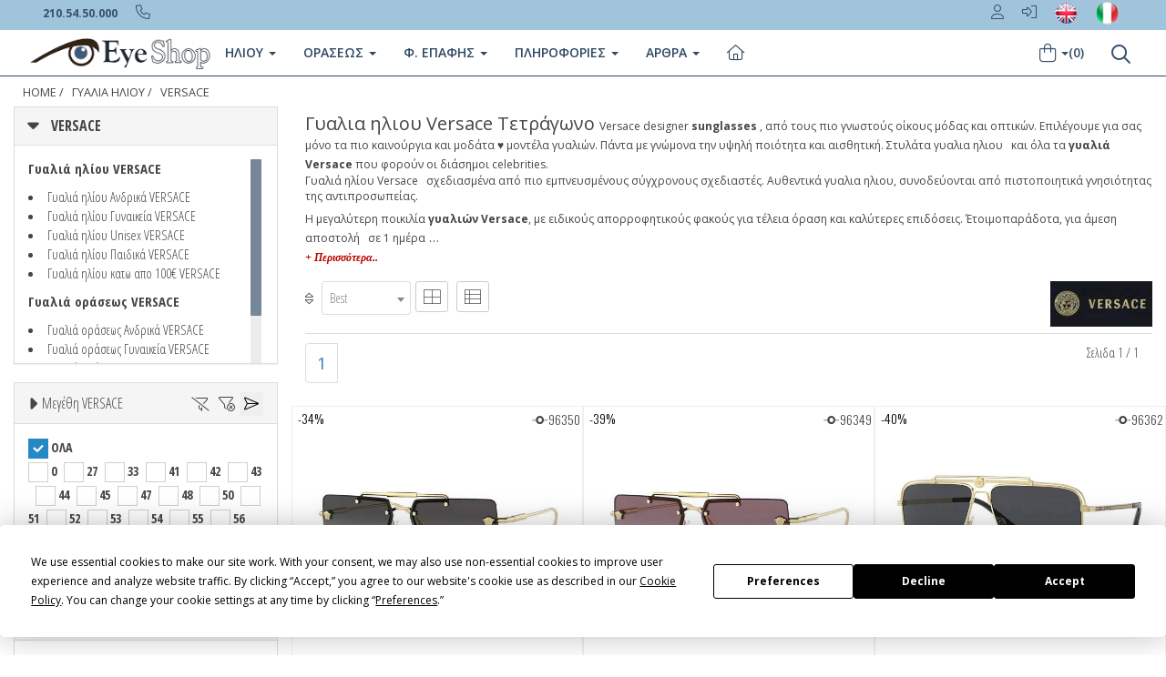

--- FILE ---
content_type: text/html
request_url: https://www.eye-shop.gr/gyalia-hliou.asp?mypage=1&a_ccode=versace&b_model=%25&a_type=4&t_ccode=%25&a_availab=2&price=1-750&b_color=gold&aprice=0&b_material=%25&b_discount=0&b_style=%25&b_shape=%CF%84%CE%B5%CF%84%CF%81%CE%AC%CE%B3%CF%89%CE%BD%CE%BF&b_lenscolor=%25&b_special=%25
body_size: 31688
content:
<!DOCTYPE html>


<html xmlns="http://www.w3.org/1999/xhtml" lang="el" xml:lang="el" >
         
 
   
<head>
<!-- Google Tag Manager -->
<script>(function(w,d,s,l,i){w[l]=w[l]||[];w[l].push({'gtm.start':
new Date().getTime(),event:'gtm.js'});var f=d.getElementsByTagName(s)[0],
j=d.createElement(s),dl=l!='dataLayer'?'&l='+l:'';j.async=true;j.src=
'https://www.googletagmanager.com/gtm.js?id='+i+dl;f.parentNode.insertBefore(j,f);
})(window,document,'script','dataLayer','GTM-WMBJF9Z');</script>
<!-- End Google Tag Manager -->

<!-- Google tag (gtag.js) -->
<script async src="https://www.googletagmanager.com/gtag/js?id=G-3883VXD953"></script>
<script>
  window.dataLayer = window.dataLayer || [];
  function gtag(){dataLayer.push(arguments);}
  gtag('js', new Date());

  gtag('config', 'G-3883VXD953');
</script>


<script
  type="text/javascript"
  src="https://app.termly.io/resource-blocker/a563d328-5ef6-4e15-9328-a02467a8a35d?autoBlock=off"
></script>



<script src="https://eu1-config.doofinder.com/2.x/48b11888-3b0e-49bb-ba66-1e6b786dc801.js" async></script>



  
<base href="https://www.eye-shop.gr" />    

   
    <meta http-equiv="Content-Type" content="text/html; charset=utf-8"/> 
    <meta http-equiv="X-UA-Compatible" content="IE=edge" />
    <meta name="viewport" content="width=device-width, initial-scale=1.0">
    <!-- Fav and touch icons -->
    <link rel="apple-touch-icon-precomposed" sizes="144x144" href="/assets/ico/apple-touch-icon-144-precomposed.png">
    <link rel="apple-touch-icon-precomposed" sizes="114x114" href="/assets/ico/apple-touch-icon-114-precomposed.png">
    <link rel="apple-touch-icon-precomposed" sizes="72x72" href="/assets/ico/apple-touch-icon-72-precomposed.png">
    <link rel="apple-touch-icon-precomposed" href="/assets/ico/apple-touch-icon-57-precomposed.png">
    <link rel="shortcut icon" href="/assets/ico/favicon.png">
  
2

<title>Γυαλια ηλιου Versace  Τετράγωνο    στην καλύτερη τιμή</title>

<link rel="canonical" href="https://www.eye-shop.gr/gyalia-hliou.asp?mypage=1&a_ccode=versace&b_model=%&a_type=4&t_ccode=%25&a_availab=2&price=1-750&b_color=gold&aprice=0&b_material=%25&b_discount=0&b_style=%25&b_shape=%cf%84%ce%b5%cf%84%cf%81%ce%ac%ce%b3%cf%89%ce%bd%ce%bf&b_lenscolor=%25&b_special=%25&b_diameter=%25" itemprop="url">
<link rel="alternate" title="SUNGLASSES Eye-Shop.eu" href="https://www.eye-shop.eu/sunglasses.asp?mypage=1&a_ccode=versace&b_model=%&a_type=4&t_ccode=%25&a_availab=2&price=1-750&b_color=gold&aprice=0&b_material=%25&b_discount=0&b_style=%25&b_shape=%cf%84%ce%b5%cf%84%cf%81%ce%ac%ce%b3%cf%89%ce%bd%ce%bf&b_lenscolor=%25&b_special=%25&b_diameter=%25" hreflang="en" />
<link rel="alternate" title="Occhiali Da Sole OcchialidaSole-Shop.it" href="https://www.occhialidasole-shop.it/occhiali-da-sole.asp?mypage=1&a_ccode=versace&b_model=%&a_type=4&t_ccode=%25&a_availab=2&price=1-750&b_color=gold&aprice=0&b_material=%25&b_discount=0&b_style=%25&b_shape=%cf%84%ce%b5%cf%84%cf%81%ce%ac%ce%b3%cf%89%ce%bd%ce%bf&b_lenscolor=%25&b_special=%25&b_diameter=%25" hreflang="it-it" />
<link rel="stylesheet" href="https://cdnjs.cloudflare.com/ajax/libs/twitter-bootstrap/3.3.5/css/bootstrap.min.css">
 <link href="/assets/css/blog.css" rel="stylesheet">

<link rel="stylesheet" href="//fonts.googleapis.com/css?family=Open+Sans+Condensed:300,700&subset=latin,greek">
<script src="https://kit.fontawesome.com/63758f2908.js" crossorigin="anonymous"></script>

<link rel="stylesheet" href="//fonts.googleapis.com/css?family=Open+Sans:400italic,400,300,600,700&subset=latin,greek">
<link rel="stylesheet" href="//fonts.googleapis.com/css?family=Oswald:400,300,700&subset=latin,greek"> 

   
    

 
    <meta name="description" itemprop="description" content="Γυαλια ηλιου Versace σε σχήμα τετράγωνο επώνυμα, στην καλύτερη τιμή ♥ με εγγύηση, όλα τα νέα μοντέλα, όλα τα χρώματα.    1"/> 
    <meta name="keywords" content=" Γυαλια ηλιου, ΓΥΑΛΙΑ ΗΛΙΟΥ,, gyalia hlioy, γυαλια ηλιου, sunglasses, eyewear, ΓΥΑΛΙΑ ΗΛΙΟΥ,versace, ,  , , γυαλιά,2, καλύτερα γυαλιά, , έκπτωση 0%, καλύτερη τιμή, επώνυμα, συλλογή γυαλιών, glasses, gialia, οπτικά, οπτικός, οπτικοί, σκελετός, Greece, Hellas, ελλαδα" />
    
    <meta name="copyright" content="Eye-Shop" />
    <meta name="author" content="Eye-Shop" />
    <meta name="Language" content="gr" />
    <meta name="content-language" content="gr" />
    <meta name="revisit-after" content="1 days" />
    <meta name="Robots" content="all,follow" />
    <meta property="og:title" content="Sunglasses"/>
    <meta property="og:type" content="online-shop"/>
    <meta property="og:url" content="https://www.eye-shop.gr"/>
    <meta property="og:image" content="https://www.eye-shop.gr/eye-shop/gr/image/eyeshoplogo3.jpg"/>
    <meta property="og:site_name" content="Eye-Shop"/>
    <meta property="og:description" content="Γυαλια ηλιου Versace σε σχήμα τετράγωνο επώνυμα, στην καλύτερη τιμή ♥ " />
    



    
<noscript>



<style>

.myhidden {
        display: inherit;	
}

.panel {
overflow:scroll; 
height:400px;
}
.item  {
	height: 380px !important;
}

.btn-indigo {
color:#f8f8f8;
background-color:#ff6000;
border-color:#e35500
}

.btn-indigo:hover {
color:#fff;
background-color:#e35500;
border-color:#e35500
}



img[src="/eye-shop/gr/image/ring-alt.svg"] { visibility: hidden; }



</style>
</noscript>  
   

<script type="application/ld+json">
{"@context":"http://schema.org",
"@graph":[{"@type":"WebSite","name":"Eye-shop.gr",
"alternateName":"Eye-Shop Optical Store",
"url":"http://www.eye-shop.gr",
"sameAs":[	
    "https://www.facebook.com/EyeShopGR",
	"https://twitter.com/Eye_Shop",
	"http://pinterest.com/eyeshopgr",
	"https://www.instagram.com/eyeshopgr",
	"https://www.youtube.com/user/EyeShopgr"
	],
"potentialAction":{"@type":"SearchAction",
"target":"https://www.eye-shop.gr/?q={search_term_string}",
"query-input":"required name=search_term_string"}},

{"@type":"Organization","name":"Eye-shop.gr",
"url":"https://www.eye-shop.gr",
"logo":"https://www.eye-shop.gr/eye-shop/gr/image/logo-eyeshop.png",
"address":{"@type":"PostalAddress",
"streetAddress":"Taxiarchon 110",
"addressLocality":"Koridallos",
"addressRegion":"TX","postalCode":"18121",
"addressCountry":"Greece"},
"contactPoint":{"@type":"ContactPoint",
"telephone":"+30 2105450000",
"contactType":"customer service"}}]}
</script>








<script type="application/ld+json">
{
  "@context": "http://schema.org",
  "@type": "BreadcrumbList",
  "itemListElement": [{
    "@type": "ListItem",
    "position": 1,
    "item": {
      "@id": "https://www.eye-shop.gr/default.asp",
      "name": "Αρχική",
      "image": ""
    }
  },{
    "@type": "ListItem",
    "position": 2,
    "item": {
      "@id": "https://www.eye-shop.gr/gyalia-hliou.asp?a_type=4",
      "name": "ΓΥΑΛΙΑ ΗΛΙΟΥ",
      "image": ""
    }
  }
  
   
  ,{
    "@type": "ListItem",
    "position": 3,
    "item": {
      "@id": "/gyalia-hliou.asp?a_ccode=versace&a_type=4",
      "name": "VERSACE",
      "image": ""
    }
  }
  
  
  ]
}
</script>





<script type="application/ld+json">
{"@context":"http://schema.org",
"@type":"ItemList",
"itemListElement":
[
{
"@type": "SiteNavigationElement",
"name": "Γυαλιά Ηλίου",
"url":"https://www.eye-shop.gr/gyalia-hliou.asp"
},
{
"@type": "SiteNavigationElement",
"name": "Γυαλιά Οράσεως",
"url": "https://www.eye-shop.gr/gialia-orasews"
},
{
"@type": "SiteNavigationElement",
"name": "Φακοί Επαφής",
"url":"https://www.eye-shop.gr/fakoi-epafis.asp"
},
{
"@type": "SiteNavigationElement",
"name": "Υγρά φακών επαφής",
"url":"https://www.eye-shop.gr/eye-shop/gr/products_liquid_brand/ygra-fakon-epafis/7"
},
{
"@type": "SiteNavigationElement",
"name": "Φακοί οράσεως Δωρεάν",
"url":"https://www.eye-shop.gr/eye-shop/gr/info_eyewear.asp"
},
{
"@type": "SiteNavigationElement",
"name": "Γυαλιά Ηλίου Rayban",
"url":"https://www.eye-shop.gr/gialia-iliou/rayban"
},
{
"@type": "SiteNavigationElement",
"name": "Γυαλιά Ηλίου Oakley",
"url":"https://www.eye-shop.gr/gialia-iliou/oakley"
},
{
"@type": "SiteNavigationElement",
"name": "Γυαλιά Ηλίου ανδρικά",
"url":"https://www.eye-shop.gr/gialia-iliou/andrika"
},
{
"@type": "SiteNavigationElement",
"name": "Γυαλιά Ηλίου γυναικεία",
"url":"https://www.eye-shop.gr/gialia-iliou/gynaikeia"
},
{
"@type": "SiteNavigationElement",
"name": "Γυαλιά Ηλίου Polarized",
"url":"https://www.eye-shop.gr/gialia-iliou/polarized"
},
{
"@type": "SiteNavigationElement",
"name": "Γυαλιά Ηλίου Αθλητικά Sport",
"url":"https://www.eye-shop.gr/gialia-iliou/sport"
},
{
"@type": "SiteNavigationElement",
"name": "Γυαλια ηλιου Dolce gabbana",
"url":"https://www.eye-shop.gr/gialia-iliou/dolce-gabbana"
},
{
"@type": "SiteNavigationElement",
"name": "Γυαλια ηλιου Prada",
"url":"https://www.eye-shop.gr/gialia-iliou/prada"
},
{
"@type": "SiteNavigationElement",
"name": "Γυαλια ηλιου Gucci",
"url":"https://www.eye-shop.gr/gialia-iliou/gucci"
},
{
"@type": "SiteNavigationElement",
"name": "Γυαλια ηλιου Tom ford",
"url":"https://www.eye-shop.gr/gialia-iliou/tom-ford"
},
{
"@type": "SiteNavigationElement",
"name": "Γυαλια ηλιου Dsquared2",
"url":"https://www.eye-shop.gr/gialia-iliou/dsquared2"
},
{
"@type": "SiteNavigationElement",
"name": "Γυαλια ηλιου Dsquared2",
"url":"https://www.eye-shop.gr/gialia-iliou/dsquared2"
},
{
"@type": "SiteNavigationElement",
"name": "Γυαλια ηλιου David beckham",
"url":"https://www.eye-shop.gr/gialia-iliou/david-beckham"
},
{
"@type": "SiteNavigationElement",
"name": "Γυαλια ηλιου Balenciaga",
"url":"https://www.eye-shop.gr/gialia-iliou/balenciaga"
},
{
"@type": "SiteNavigationElement",
"name": "Ανδρικά γυαλιά ηλίου τα καλύτερα",
"url":"https://www.eye-shop.gr/eye-shop/gr/andrika-gyalia-hliou.asp"
},
{
"@type": "SiteNavigationElement",
"name": "Γυναικεία γυαλιά ηλίου",
"url":"https://www.eye-shop.gr/eye-shop/gr/andrika-gyalia-hliou.asp"
},
{
"@type": "SiteNavigationElement",
"name": "Πολυεστιακά Γυαλιά",
"url":"https://www.eye-shop.gr/ta-kalytera-polyestiaka-gyalia.asp"
}
]
}
</script>


<script type="text/javascript" src="https://ajax.googleapis.com/ajax/libs/jquery/2.1.3/jquery.min.js"></script> 



 <style type="text/css">


.margintop20 {
margin-top:  -40px;
padding-bottom: 10px !important;
}

.maxheight100 {
  max-height: 100px;
}

.filtersidebar {
    position: absolute;
    right: 50px;
    top: 8px;
    font-size: 25px;
    color: #ddd;
}


.outerdivRelative {
position: relative;   
}
.bottomdivAbs{
position:absolute;
bottom:0; 
}

.pagination>li>a, .pagination>li>span {
    padding: 8px 12px !important;
        font-size: 1.3em;

}



.top-image-mobi{
    /*  position: relative; */
    /*  margin: 0% auto; */
    /*  width: 100% !important;*/
       height: 244px !important;  
    /*  vertical-align: middle;  */    
    /*   overflow: hidden; */
}


@media (min-width: 400px) {
img.maxheight35.maxwidth100{
  max-width: 60px !important;
}
}

@media (min-width: 430px) {
img.maxheight35.maxwidth100{
  max-width: 85px !important;
}
}





.col-6 h3 {
  font-size: 1em !important;
  font-weight: 600 !important;
}

.tags-group a:hover {
    background: #fff;
    color: #1c7ece;
}

.tags-group a {
    font-size: 14px;
    line-height: 18px;
    display: block;
    border: 1px solid #bbb;
    border-radius: 4px;
    padding: 5px 10px 6px;
    color: #363636;
}

.lineOverflow {
    height: auto !important;
    width: auto !important;
    overflow: hidden !important;
}

.item h4 a {
      font-weight: 400 !important;

 }

.breadcrumb>li+li:before {
    padding: 0 3px !important;
    color: inherit;
    content: "/\00a0";

}

.breadcrumb>li {
    mix-blend-mode: difference;
    filter: invert(1);
}
.item h2 {
    margin: 0;
    max-height: 80px;
    overflow: hidden;
    display: block;
    line-height: 18px;
    padding: 0;
}

@media only screen and (min-width: 768px) {
  .top-backgr-image {
     background-image: url();
      }
}

@media (min-width: 0px) {
    [class*=" grid-"], [class^=grid-] {
        display: -ms-grid;
        display: grid;
        grid-auto-flow: dense
    }
}

@media (min-width: 768px) {
    [class*=" grid-"].has-gutter-xs, [class^=grid-].has-gutter-xs {
        grid-gap: .25rem
    }

    [class*=" grid-"].has-gutter-s, [class^=grid-].has-gutter-s {
        grid-gap: .5rem
    }

    [class*=" grid-"].has-gutter, [class^=grid-].has-gutter {
        grid-gap: 1rem
    }

    [class*=" grid-"].has-gutter-l, [class^=grid-].has-gutter-l {
        grid-gap: 2rem
    }

    [class*=" grid-"].has-gutter-xl, [class^=grid-].has-gutter-xl {
        grid-gap: 4rem
    }
}

@media (min-width: 480px) {
    .autogrid, .grid {
        display: -ms-grid;
        display: grid;
        grid-auto-flow: column;
        grid-auto-columns: minmax(0, 1fr)
    }

    .autogrid.has-gutter-xs, .grid.has-gutter-xs {
        grid-column-gap: .25rem
    }

    .autogrid.has-gutter-s, .grid.has-gutter-s {
        grid-column-gap: .5rem
    }

    .autogrid.has-gutter, .grid.has-gutter {
        grid-column-gap: 1rem
    }

    .autogrid.has-gutter-l, .grid.has-gutter-l {
        grid-column-gap: 2rem
    }

    .autogrid.has-gutter-xl, .grid.has-gutter-xl {
        grid-column-gap: 4rem
    }
}

@media (min-width: 1024px) {
    [class*=" grid-"].has-medium-gutter, [class^=grid-].has-medium-gutter {
        grid-gap: 1rem
    }

    [class*=" grid-"].has-medium-gutter-l, [class^=grid-].has-medium-gutter-l {
        grid-gap: 2rem
    }

    [class*=" grid-"].has-medium-gutter-xl, [class^=grid-].has-medium-gutter-xl {
        grid-gap: 4rem
    }
}

@media (min-width: 1024px) {
    .autogrid.has-medium-gutter, .grid.has-medium-gutter {
        grid-column-gap: 1rem
    }

    .autogrid.has-medium-gutter-l, .grid.has-medium-gutter-l {
        grid-column-gap: 2rem
    }

    .autogrid.has-medium-gutter-xl, .grid.has-medium-gutter-xl {
        grid-column-gap: 4rem
    }
}

[class*=grid-2] {
    -ms-grid-columns: (minmax(0, 1fr))[2];
    grid-template-columns: repeat(2, minmax(0, 1fr))!important;
}

[class*=grid-3] {
    -ms-grid-columns: (minmax(0, 1fr))[3];
    grid-template-columns: repeat(3, minmax(0, 1fr))!important;
}

[class*=grid-4] {
    -ms-grid-columns: (minmax(0, 1fr))[4];
    grid-template-columns: repeat(4, minmax(0, 1fr))!important;
}

[class*=grid-5] {
    -ms-grid-columns: (minmax(0, 1fr))[5];
    grid-template-columns: repeat(5, minmax(0, 1fr))!important;
}

[class*=grid-6] {
    -ms-grid-columns: (minmax(0, 1fr))[6];
    grid-template-columns: repeat(6, minmax(0, 1fr))!important;
}

[class*=grid-7] {
    -ms-grid-columns: (minmax(0, 1fr))[7];
    grid-template-columns: repeat(7, minmax(0, 1fr))!important;
}

[class*=grid-8] {
    -ms-grid-columns: (minmax(0, 1fr))[8];
    grid-template-columns: repeat(8, minmax(0, 1fr))!important;
}

[class*=grid-9] {
    -ms-grid-columns: (minmax(0, 1fr))[9];
    grid-template-columns: repeat(9, minmax(0, 1fr))!important;
}

[class*=grid-10] {
    -ms-grid-columns: (minmax(0, 1fr))[10];
    grid-template-columns: repeat(10, minmax(0, 1fr))!important;
}

[class*=grid-11] {
    -ms-grid-columns: (minmax(0, 1fr))[11];
    grid-template-columns: repeat(11, minmax(0, 1fr))!important;
}

[class*=grid-12] {
    -ms-grid-columns: (minmax(0, 1fr))[12];
    grid-template-columns: repeat(12, minmax(0, 1fr))!important;
}

[class*=col-1] {
    grid-column: auto/span 1
}

[class*=row-1] {
    grid-row: auto/span 1
}

[class*=col-2] {
    grid-column: auto/span 2
}

[class*=row-2] {
    grid-row: auto/span 2
}

[class*=col-3] {
    grid-column: auto/span 3
}

[class*=row-3] {
    grid-row: auto/span 3
}

[class*=col-4] {
    grid-column: auto/span 4
}

[class*=row-4] {
    grid-row: auto/span 4
}

[class*=col-5] {
    grid-column: auto/span 5
}

[class*=row-5] {
    grid-row: auto/span 5
}

[class*=col-6] {
    grid-column: auto/span 6;
}

[class*=row-6] {
    grid-row: auto/span 6
}

[class*=col-7] {
    grid-column: auto/span 7
}

[class*=row-7] {
    grid-row: auto/span 7
}

[class*=col-8] {
    grid-column: auto/span 8
}

[class*=row-8] {
    grid-row: auto/span 8
}

[class*=col-9] {
    grid-column: auto/span 9
}

[class*=row-9] {
    grid-row: auto/span 9
}

[class*=col-10] {
    grid-column: auto/span 10
}

[class*=row-10] {
    grid-row: auto/span 10
}

[class*=col-11] {
    grid-column: auto/span 11
}

[class*=row-11] {
    grid-row: auto/span 11
}

[class*=col-12] {
    grid-column: auto/span 12
}

[class*=row-12] {
    grid-row: auto/span 12
}

@media (min-width: 0px) and (max-width:1023px) {
    [class*=grid-][class*=-medium-1] {
        -ms-grid-columns: (minmax(0, 1fr))[1];
        grid-template-columns: repeat(1, minmax(0, 1fr))
    }

    [class*=col-][class*=-medium-1] {
        grid-column: auto/span 1
    }

    [class*=grid-][class*=-medium-2] {
        -ms-grid-columns: (minmax(0, 1fr))[2];
        grid-template-columns: repeat(2, minmax(0, 1fr))
    }

    [class*=col-][class*=-medium-2] {
        grid-column: auto/span 2
    }

    [class*=grid-][class*=-medium-3] {
        -ms-grid-columns: (minmax(0, 1fr))[3];
        grid-template-columns: repeat(3, minmax(0, 1fr))
    }

    [class*=col-][class*=-medium-3] {
        grid-column: auto/span 3
    }

    [class*=grid-][class*=-medium-4] {
        -ms-grid-columns: (minmax(0, 1fr))[4];
        grid-template-columns: repeat(4, minmax(0, 1fr))
    }

    [class*=col-][class*=-medium-4] {
        grid-column: auto/span 4
    }

    [class*=grid-][class*=-medium-5] {
        -ms-grid-columns: (minmax(0, 1fr))[5];
        grid-template-columns: repeat(5, minmax(0, 1fr))
    }

    [class*=col-][class*=-medium-5] {
        grid-column: auto/span 5
    }

    [class*=grid-][class*=-medium-6] {
        -ms-grid-columns: (minmax(0, 1fr))[6];
        grid-template-columns: repeat(6, minmax(0, 1fr))
    }

    [class*=col-][class*=-medium-6] {
        grid-column: auto/span 6
    }

    [class*=grid-][class*=-medium-7] {
        -ms-grid-columns: (minmax(0, 1fr))[7];
        grid-template-columns: repeat(7, minmax(0, 1fr))
    }

    [class*=col-][class*=-medium-7] {
        grid-column: auto/span 7
    }

    [class*=grid-][class*=-medium-8] {
        -ms-grid-columns: (minmax(0, 1fr))[8];
        grid-template-columns: repeat(8, minmax(0, 1fr))
    }

    [class*=col-][class*=-medium-8] {
        grid-column: auto/span 8
    }

    [class*=grid-][class*=-medium-9] {
        -ms-grid-columns: (minmax(0, 1fr))[9];
        grid-template-columns: repeat(9, minmax(0, 1fr))
    }

    [class*=col-][class*=-medium-9] {
        grid-column: auto/span 9
    }

    [class*=grid-][class*=-medium-10] {
        -ms-grid-columns: (minmax(0, 1fr))[10];
        grid-template-columns: repeat(10, minmax(0, 1fr))
    }

    [class*=col-][class*=-medium-10] {
        grid-column: auto/span 10
    }

    [class*=grid-][class*=-medium-11] {
        -ms-grid-columns: (minmax(0, 1fr))[11];
        grid-template-columns: repeat(11, minmax(0, 1fr))
    }

    [class*=col-][class*=-medium-11] {
        grid-column: auto/span 11
    }

    [class*=grid-][class*=-medium-12] {
        -ms-grid-columns: (minmax(0, 1fr))[12];
        grid-template-columns: repeat(12, minmax(0, 1fr))
    }

    [class*=col-][class*=-medium-12] {
        grid-column: auto/span 12
    }

    [class*=-medium-all] {
        grid-column: 1/-1
    }
}

@media (min-width: 0px) and (max-width:767px) {
    [class*=grid-][class*=-small-1] {
        -ms-grid-columns: (minmax(0, 1fr))[1];
        grid-template-columns: repeat(1, minmax(0, 1fr))
    }

    [class*=col-][class*=-small-1] {
        grid-column: auto/span 1
    }

    [class*=grid-][class*=-small-2] {
        -ms-grid-columns: (minmax(0, 1fr))[2];
        grid-template-columns: repeat(2, minmax(0, 1fr))
    }

    [class*=col-][class*=-small-2] {
        grid-column: auto/span 2
    }

    [class*=grid-][class*=-small-3] {
        -ms-grid-columns: (minmax(0, 1fr))[3];
        grid-template-columns: repeat(3, minmax(0, 1fr))
    }

    [class*=col-][class*=-small-3] {
        grid-column: auto/span 3
    }

    [class*=grid-][class*=-small-4] {
        -ms-grid-columns: (minmax(0, 1fr))[4];
        grid-template-columns: repeat(4, minmax(0, 1fr))
    }

    [class*=col-][class*=-small-4] {
        grid-column: auto/span 4
    }

    [class*=grid-][class*=-small-5] {
        -ms-grid-columns: (minmax(0, 1fr))[5];
        grid-template-columns: repeat(5, minmax(0, 1fr))
    }

    [class*=col-][class*=-small-5] {
        grid-column: auto/span 5
    }

    [class*=grid-][class*=-small-6] {
        -ms-grid-columns: (minmax(0, 1fr))[6];
        grid-template-columns: repeat(6, minmax(0, 1fr))
    }

    [class*=col-][class*=-small-6] {
        grid-column: auto/span 6
    }

    [class*=grid-][class*=-small-7] {
        -ms-grid-columns: (minmax(0, 1fr))[7];
        grid-template-columns: repeat(7, minmax(0, 1fr))
    }

    [class*=col-][class*=-small-7] {
        grid-column: auto/span 7
    }

    [class*=grid-][class*=-small-8] {
        -ms-grid-columns: (minmax(0, 1fr))[8];
        grid-template-columns: repeat(8, minmax(0, 1fr))
    }

    [class*=col-][class*=-small-8] {
        grid-column: auto/span 8
    }

    [class*=grid-][class*=-small-9] {
        -ms-grid-columns: (minmax(0, 1fr))[9];
        grid-template-columns: repeat(9, minmax(0, 1fr))
    }

    [class*=col-][class*=-small-9] {
        grid-column: auto/span 9
    }

    [class*=grid-][class*=-small-10] {
        -ms-grid-columns: (minmax(0, 1fr))[10];
        grid-template-columns: repeat(10, minmax(0, 1fr))
    }

    [class*=col-][class*=-small-10] {
        grid-column: auto/span 10
    }

    [class*=grid-][class*=-small-11] {
        -ms-grid-columns: (minmax(0, 1fr))[11];
        grid-template-columns: repeat(11, minmax(0, 1fr))
    }

    [class*=col-][class*=-small-11] {
        grid-column: auto/span 11
    }

    [class*=grid-][class*=-small-12] {
        -ms-grid-columns: (minmax(0, 1fr))[12];
        grid-template-columns: repeat(12, minmax(0, 1fr))
    }

    [class*=col-][class*=-small-12] {
        grid-column: auto/span 12
    }

    [class*=-small-all] {
        grid-column: 1/-1
    }
}









@media (max-width: 767px) {

     
    .maxheight35 {
      max-height: 35px;
    }

    .img_top.col-7-small-all, .text_top.col-5-small-all {
        grid-column: auto/span 12;
    }

    .text_top {
        padding: 0;
        width: auto;
    }

    .text_top .top_mobile {
        margin: 0 auto;
    }

    .text_top h1 {
        padding: 0 1em;
    }

    .text_top .intro {
        padding: 1em 10px;
    }

    .text_top .intro_mobile {
        text-align: center;
    }

    .text_top .intro * {
        text-align: initial;
    }

    .text_top .more {
        text-decoration: underline;
    }

    .text_top em {
        font-style: normal;
    }

    .text_top .brand_links {
        margin: 0;
        justify-content: center;
        padding: 0;
    }

    .text_top .official_link {
        padding: 0;
    }

    .text_top .official_link.frame {
        margin-left: 0;
    }

    .icons {
        margin: 0.1em 0;
    }

    .icons .icons_scroll {
        overflow: scroll hidden;
        margin-bottom: -30px;
        padding: 0 .5em 30px .5em;
    }


    .icons .icon.brand_links {
        display: flex;
    }


    .icons .icon p {
        width: auto;
    }

    .icons .icon p, .icons .icon p * {
        font-size: 1.2rem;
    }



   .icons .icon p {
    width: 80%;
    overflow-wrap: break-word;
    hyphens: auto;
    margin: 0 auto;
}
    .icons .containerIcon {
        display: flex;
        justify-content: space-between;
    }

    .icons .container[data-cols="3"], .icons .container[data-cols="2"], .icons .container[data-cols="1"] {
        width: 100%;
    }

    .icons .container.center-content {
        justify-content: center;
    }

    .scrollbar_container {
        position: relative;
        width: 80%;
        height: 2px;
        margin: .5em auto 2em auto;
        background: #dedede;
        border-radius: 2px;
    }

    .scrollbar {
        position: absolute;
        height: 2px;
        left: 0;
        top: 0;
        background: #666666;
        border-radius: 2px;
    }

}











[class*=col-6] {
    grid-column: auto/span 6;
}
   .icons {
    margin: 0.7em 0 0.5em 0;
    position: relative;
    overflow: hidden;
    row-gap: 0!important;
}
[class*=col-12] {
    grid-column: auto/span 12;
}
[class*=col-1] {
    grid-column: auto/span 1;
}

@media (min-width: 768px){

.icons {
    margin: 2em 0 0.5em 0;
  }

[class*=" grid-"].has-gutter-l, [class^=grid-].has-gutter-l {
    grid-gap: 2rem;
}
 .productFilter {
   border-top: 0px solid #DDD !important;
   }
}

@media (min-width: 0px){
[class*=" grid-"], [class^=grid-] {
    display: -ms-grid;
    display: grid;
    grid-auto-flow: dense;
}
}

.icons .containerIcon {
    display: grid;
    grid-gap: 0em;
    grid-template-columns: calc((100vw - (100vw - 100%) - 1400px) / 2);
}

[class*=grid-12] {
    -ms-grid-columns: (minmax(0, 1fr))[12];
    grid-template-columns: repeat(12, minmax(0, 1fr))!important;
}

.icons .icon {
    display: grid;
    align-items: baseline;
    justify-items: center;
    text-align: center;
}

[class*=col-4] {
    grid-column: auto/span 4;
}

.icons .icon a:hover img {
    border: 1px solid #666;
}
.icons .icon img {
    margin-bottom: 1em;
    max-height: 80px;
    max-width: 80px;
    object-fit: contain;
    border-radius: 100%;
    border: 1px solid #cdcdcd;
    padding: 3px;
   /* width: 80%; */
}

@media (max-width: 767px){
.icons .icon {
    flex-shrink: 0;
    margin: 0 0.5em 0 0;
   /*  padding: 5px 18px; */
   /* border: 1px solid #cdcdcd;*/
   /*  border-radius: 1rem;  */
  }
  .icons .icon p, .icons .icon p * {
    font-size: 1.2rem;
  }
  .icons .icon p {
    width: auto;
  }
  .icons .containerIcon {
    display: flex;
    justify-content: space-between;
  }
 .icons .icon img {
  /*  display: none; */
  }
}



    @media (min-width:641px) {
      .top_mobile {
       display: none;
      }
    }
    @media (max-width: 480px){
     .top_mobile {
      display: block;
      height: 250px !important;
      }
      .top_desktop {
      display: none;
      }
       .breadcrumb li {
       font-size: 0.9em !important;
       }
        .breadcrumb {
       padding: 8px 0px !important;
       margin-left: -12px !important;
       }
      
    }
   
    .luxe_logo img {
    width: 100%;
    object-fit: cover;
    }

    .luxe_logo {
    border-top: 1px solid #ececec;
    line-height: 0;
    }

    img {
    overflow-clip-margin: content-box;
    overflow: clip;
    } 

   .luxe_categories li {
    display: inline-block;
    padding-bottom: 1em;
    margin: 0 1em 0 1em;
    border-bottom: 4px solid transparent;
   }
   .luxe_categories li.selected {
    border-bottom: 4px solid #000000;
   }
   .brand_logo img {
    max-height: 100px;
   }
   .brand_logo.center {
    margin: 0.5em 0;
   }
  .breadcrumb {
    text-transform: uppercase;
    display: flex !important;
    font-size: 0.9em !important;
   }
  .text_top h1 {
    font-size: 1.3rem;
    text-align: center;
    margin: 0.75em 0;
    font-weight: 600;
    display: block;
    margin-block-start: 0.67em;
    margin-block-end: 0.67em;
    margin-inline-start: 0px;
    margin-inline-end: 0px;
   }
 
  .item-blog-post {
    margin: 0 auto 00px !important;
   }
   .item-blog-post h1 {
    border-bottom: 1px solid #ddd;
    clear: both;
    font-size: 28.6px;
    font-weight: 600;
    letter-spacing: 0;
    margin: 10px 0;
    padding-bottom: 0px;
   }
   .item-blog-post h2 {
    border-bottom: 0px solid #ddd;
    clear: both;
    font-size: inherit;
    font-weight: normal;
    letter-spacing: 0;
    margin: 5px 0;
    padding-bottom: 0px;
    position: relative;
   }


   .item-blog-post .post-main-view .post-description {
    padding: 5px;
   }

   .item-blog-post .post-main-view .post-description .twocolumns {
    padding: 20px;
   }

  .row-flex {
  display: flex;
  flex-wrap: wrap;
   }

 .topcategorydiv{
     border-bottom: 1px solid #DDD;
     margin-bottom: 15px;
   }
.toprightdiv{
    background: #FAFAFA;
   }

.img_top {
    text-align: left;
    background-size: cover;
    background-position-x: center;
    padding-left: revert-layer;
    padding-right: revert-layer;
}
.mypolar {
position:relative;
top:22px;
right:0;
overflow:visible;
z-index:99
}
.mypolarABS {
position:absolute;
top:5px;
left:0;
background:url(/eye-shop/gr/image/polarized.png) no-repeat;
min-height:17px;
min-width:17px
}



.blackfr {
position:relative;
top:5px;
left:230px;
overflow:visible;
z-index:99
}
.blackfrABS {
position:absolute;
top:5px;
left:0;
background:url(/eye-shop/gr/image/blackfriday.png) no-repeat;
min-height:17px;
min-width:17px
}

.myavailabletext {
    color: #3498db;
    font-weight: 700;
    width: auto;
    text-transform: uppercase;
}

.myfontcondensed {
    font-family: 'Open Sans Condensed',sans-serif;
}
.myfontsize10 {
    font-size: 10px;
}

.container1 {
    display: block;
    width: 100%;
    height: auto;
    position: relative;
    overflow: hidden;
    padding: 60.66% 0 0 0;
}
.container1 img {
    display: block;
    max-width: 100%;
    max-height: 100%;
    position: absolute;
    top: 0;
    bottom: 0;
    left: 0;
    right: 0;
}

.icr {
  font-family: 'Open Sans Condensed', sans-serif;
    font-size: 14px;
    font-weight: 200;
  text-wrap: none;
}

img.lazy {
        background: transparent url(/eye-shop/gr/image/ring-alt.svg) no-repeat 50% 50%; 
        /* optional way, set loading as background */

        background-repeat: no-repeat;
        background-position: 50% 50%;
    }
  
.myhidden {
        display: none;  
}
.no-js #loader { display: none;  }
.js #loader { display: block; position: absolute; left: 100px; top: 0; }

.maxwidth160 {
  max-width: 160px;
}

.product-code {
    font-family: oswald, Helvetica Neue, Arial, sans-serif !important;
    font-size: 16px !important;
  letter-spacing: 1.2px !important;
    padding-top: 4px !important;
}

.borderbottom {
    border-bottom: 1px solid #ccc!important;
}
  
#myfilters {
  position: fixed !important;
  z-index: 9999 !important;
  left: 0px !important;
  top: 58% !important;
  transform: rotate(90deg);
  -ms-transform: rotate(90deg);
  -moz-transform: rotate(90deg);
  -webkit-transform: rotate(90deg);
  -o-transform: rotate(90deg);
  padding: 0px !important;
}

.color-in {
    color: #4CC94A;
}

.cartorange {
  color: #ff7a00;
}

.price .from {
  color: #ababab;
  text-decoration: line-through;
  text-decoration-color: danger; ;
}

.moduleItemIntrotext {
    overflow: hidden;
    position: relative;
}
.moduleItemIntrotext img {
    position: relative;
    margin: 0% auto;/* virtualy height needed turn don to zero */
    width: 100%;
    height:auto;
    vertical-align:middle;
}
.moduleItemImage {
    display:block;
    height:auto;
    line-height:200px;
    overflow:hidden;
}

.intro p {
  display: block;
  font-size: 1em;
}
.nopadding {
   padding: 0 !important;
   margin: 0 !important;
}


    </style>



    </head>
        


    <!-- Product Details Modal  -->
    <div class="modal fade" id="product-details-modal" tabindex="-1" role="dialog" aria-hidden="true">
      <!-- Content will be loaded here from "remote.php" file -->
    </div>
    <!-- End Modal -->
    
    <div class="modal fade" id="color-details-modal" tabindex="-1" role="dialog" aria-hidden="true">
      <!-- Content will be loaded here from "remote.php" file -->
    </div>
    
  
    <body >




<!-- Google Tag Manager (noscript) -->
<noscript><iframe src="https://www.googletagmanager.com/ns.html?id=GTM-WMBJF9Z"
height="0" width="0" style="display:none;visibility:hidden"></iframe></noscript>
<!-- End Google Tag Manager (noscript) -->



<!-- Meta Pixel Code -->
<script>
!function(f,b,e,v,n,t,s)
{if(f.fbq)return;n=f.fbq=function(){n.callMethod?
n.callMethod.apply(n,arguments):n.queue.push(arguments)};
if(!f._fbq)f._fbq=n;n.push=n;n.loaded=!0;n.version='2.0';
n.queue=[];t=b.createElement(e);t.async=!0;
t.src=v;s=b.getElementsByTagName(e)[0];
s.parentNode.insertBefore(t,s)}(window, document,'script',
'https://connect.facebook.net/en_US/fbevents.js');
fbq('init', '309320098233791');
fbq('track', 'PageView');
fbq('init', '309320098233791', {
  em: 'email@email.com',   // Values will be hashed automatically by the pixel using SHA-256
  ph: '1234567890',
  ...
});
</script>
<noscript><img height="1" width="1" style="display:none"
src="https://www.facebook.com/tr?id=309320098233791&ev=PageView&noscript=1"
/></noscript>
<!-- End Meta Pixel Code -->





<script async src="//go.linkwi.se/delivery/js/tl.js"></script>
<script>
window.lw=window.lw||function(){(lw.q=lw.q||[]).push(arguments)};lw
.l=+new Date;
lw("setProgram", "9");
lw("setDecimal", ",");
</script>



<script type="text/javascript">
  //  $(window).on('load', function() {
  //      $('#modalAdsubscrpopup').modal('show');
 //   });
</script>

<script type="text/javascript">
 //   $(window).on('load', function() {
//        $('#modalAdsubscrpopup').modal('show');
  //  });
</script>




<link href="/assets/css/style2016-uncssgyaliahliou.css" rel="stylesheet">
<link rel="stylesheet" href="/assets/css/import-gyalia-hliou.css" >

<style type="text/css">

.toptext {
    font-size: 15px !important;
    font-weight: 600 !important;
    text-transform:  none !important;
}

.margintop8 {
    margin-top: -14px;
    }
.myfa-xl {
    font-size: 1.4em !important;
    line-height: .04167em !important;
    vertical-align: -0.14em !important;
}

@media (max-width: 480px) {
.myfa-xl {
    font-size: 1.9em !important;
    line-height: .04167em !important;
    vertical-align: -0.32em !important;
}
.navbar-tshop {
    margin-top: 0px;
}
   .margintop8 {
    margin-top: -7px;
    }
   .navbar-toggle {
    margin-right: 0px !important;
   }
}

 
@media (min-width: 767px) {
    
}
#formregister .form-control-feedback {
	pointer-events: auto;
}
#formregister .form-control-feedback:hover {
	cursor: pointer;
}
#formlogin .form-control-feedback {
	pointer-events: auto;
}
#formlogin .form-control-feedback:hover {
	cursor: pointer;
}
#mydivmessage {
	z-index: 100000;
}
h1 {
	margin: 0;
	display: inline;
	font-size: inherit;
	font-weight: inherit;
	line-height: inherit;
}
.logo100 {
	min-height: 80px;
}
.logoimage60 {
	min-height: 50px;
}
.navbar-brand {
padding-left: 0px!important;
padding-right: 0px!important;
}


}
</style>



<style>                         


.example1 {
	height: 40px;
	overflow: hidden;
	position: relative;
}
.example1 h4 {
	font-size: 1.1em;
	color: blue;
	position: absolute;
	width: 100%;
	height: 100%;
	margin: 0;
	line-height: 50px;
	text-align: center;
	/* Starting position */
	-moz-transform: translateX(100%);
	-webkit-transform: translateX(100%);
	transform: translateX(100%);
	/* Apply animation to this element */  
	-moz-animation: example1 15s linear infinite;
	-webkit-animation: example1 15s linear infinite;
	animation: example1 15s linear infinite;
}
/* Move it (define the animation) */
@-moz-keyframes example1 {
 0% {
-moz-transform: translateX(100%);
}
 100% {
-moz-transform: translateX(-100%);
}
}
@-webkit-keyframes example1 {
 0% {
-webkit-transform: translateX(100%);
}
 100% {
-webkit-transform: translateX(-100%);
}
}
@keyframes example1 {
 0% {
 -moz-transform: translateX(100%); /* Firefox bug fix */
 -webkit-transform: translateX(100%); /* Firefox bug fix */
 transform: translateX(100%);
}
 100% {
 -moz-transform: translateX(-100%); /* Firefox bug fix */
 -webkit-transform: translateX(-100%); /* Firefox bug fix */
 transform: translateX(-100%);
}
}
body, td, th {
	font-family: "Open Sans", sans-serif;
}
h1, h2, h3, h4, h5, h6 {
	font-family: "Open Sans", sans-serif;
}



 @media (max-width : 500px) {
   .mobicaret {
position: absolute !important;
right: 20px;
}






</style>


<div class="container" id="mydivmessage" style="display:none;">
  <div class="alert alert-success" >
    <button aria-label="Close" onclick="document.getElementById('mydivmessage').style.display='none';">X</button>
    <div id="mydivtext"> <strong>Success!</strong> </div>
  </div>
</div>

 <!-- Modal Login start -->
    <div class="modal signUpContent fade" id="ModalLogin" tabindex="-1" role="dialog" >
      <div class="modal-dialog">
      
     
        <div class="modal-content">
          <div class="modal-header">
            <button type="button" class="close" data-dismiss="modal" aria-hidden="true"> &times; </button>
            <h3 class="modal-title-site text-center" > Συνδεση </h3>
          </div>
          <div class="modal-body">
          
          <form method="post" name="formlogin" id="formlogin"> 
         
    
    
    <div class="form-group login-email">
        <input type="text"  id="login-email" class="form-control" name="email" placeholder="To email σου" />
    </div>

    <div class="form-group login-password">
        <input type="password" id="login-password" class="form-control" name="pass" placeholder="Ο κωδικός σου" />
    </div>
    
    
            
            
            <div class="form-group">
            
              <div >
                <div class="checkbox login-remember">
                  <label>
                    <input name="rememberme"  value="forever" checked="checked" type="checkbox">
                    Να με θυμάσαι</label>
                </div>
              </div>
            </div>
            <div >
            
            
            
       <div class="row">
                 <div class="col-lg-12 col-md-12 col-sm-12 col-xs-12" id="mylogin">
              <button type="submit" class="btn  btn-block btn-lg btn-primary" ><i class="fas fa-sign-in-alt"></i> Σύνδεση</button>
                 </div>
           
   
      </div> 
            
                  <div id="loading">
              
                  </div>
            </div>
           </form> 
            <!--userForm-->
          </div>
          <div class="modal-footer">
            <p class="text-center"> Δεν εχεις λογαριασμό? <a data-toggle="modal"  data-dismiss="modal" > Εγγραφή. </a> <br>
              <a href="/forgot-password.asp" > Έχασες το password? </a></p>
          </div>
        </div>
        
        <!-- /.modal-content -->
      </div>
      <!-- /.modal-dialog -->
    </div>
    <!-- /.Modal Login -->

<!-- Modal SUBSCRIBE start -->
<div class="modal signUpContent fade" id="ModalSubscribe" tabindex="-1" role="dialog" >
  <div class="modal-dialog">
    <div class="modal-header" style="margin-bottom: 0px;">
      <button type="button" class="close" data-dismiss="modal" aria-hidden="true"> &times; </button>
      <h3 class="modal-title-site text-center" > Newsletter </h3>
    </div>
    <div class="modal-body">
      <ul>
        <li>
          <div class="input-append newsLatterBox text-center">
            <form action="https://app.moosend.com/subscribe/dbbfbd67-2a85-4d5d-8128-68ee23352da7" method="post" id="ms-sub-form" target="_blank">
              <div class="row" style="padding-top: 16px; padding-bottom: 16px; text-align:center">
                <div class="col-lg-2 col-md-2 col-sm-2"> </div>
                <div class="col-lg-8 col-md-8 col-sm-8 col-xs-12">
                  <input type="text" class="full text-center" name="ms-email" id="email" required placeholder="Email ">
                  <button  class="btn  bg-gray" type="submit"> Subscribe <i class="fab fa-long-arrow-right"> </i> </button>
                  <br />
                  <br />
                  Κάνετε την εγγραφή σας εδώ, ώστε να λαμβάνετε πρώτοι όλες τις προσφορές, τις εκπτώσεις και τα νέα μας. <br />
                  Το email σας είναι ασφαλές και δεν θα χρησιμοποιηθεί για κανένα άλλο λόγο παρά μόνο για την δική σας ενημέρωση.<br />
                </div>
                <div class="col-lg-2 col-md-2 col-sm-2"> </div>
              </div>
            </form>
          </div>
        </li>
      </ul>
    </div>
  </div>
  <!-- /.modal-content --> 
  <!-- /.modal-dialog --> 
</div>
<!-- /.Modal SUBSCRIBE END --> 

<!-- Modal Signup start -->
<div class="modal signUpContent fade" id="ModalSignup" tabindex="-1" role="dialog" >
  <div class="modal-dialog">
    <div class="modal-content">
      <div class="modal-header">
        <button type="button" class="close" data-dismiss="modal" aria-hidden="true"> &times; </button>
        <h4 class="modal-title-site text-center" > ΝΕΟΣ ΛΟΓΑΡΙΑΣΜΟΣ </h4>
      </div>
      <div class="modal-body">
        <form method="post" name="formregister" id="formregister">
          <div class="form-group reg-username">
            <input name="username" id="register-user" class="form-control input"  placeholder="Το Username σου" type="text">
          </div>
          <div class="form-group reg-email">
            <input name="email" id="register-email" class="form-control input"  placeholder="To email σου" type="text">
          </div>
          <div class="form-group reg-password">
            <input name="pass" id="register-password" class="form-control input"   placeholder="Κωδικός password" type="password">
          </div>
          <div class="form-group reg-password">
            <input name="pass2" id="register-password2" class="form-control input"  placeholder="Επιβεβαίωση Κωδικού" type="password">
          </div>
          <div class="form-group">
            <div >
              <div class="checkbox login-remember">
                <label>
                  <input name="rememberme" id="rememberme" value="forever" checked="checked" type="checkbox">
                  Να με θυμάσαι </label>
              </div>
            </div>
          </div>
          <div >
            <div >
              <div class="row">
                <div class="col-lg-6 col-md-6 col-sm-6 col-xs-12" id="myregister">
                  <button type="submit" class="btn  btn-block btn-lg btn-primary">Εγγραφή</button>
                </div>
                <div  class="col-lg-6 col-md-6 col-sm-6 col-xs-12" > <a class="btn btn-block btn-lg btn-primary" href="/account-1.asp"> <span><i class="fa fa-lock" aria-hidden="true"></i> Εγγραφή Secure</span></a> </div>
              </div>
              <div id="registerloading"> </div>
            </div>
          </div>
        </form>
        <!--userForm--> 
      </div>
      <div class="modal-footer">
        <p class="text-center"> Είσαι ήδη μέλος? <a style="color: #900;" data-toggle="modal"  data-dismiss="modal"> Σύνδεση </a></p>
      </div>
    </div>
    
    <!-- /.modal-content --> 
  </div>
  <!-- /.modal-dialog --> 
  
</div>

<!-- Prescription Details Modal  -->
<div class="modal fade" id="prescription-details-modal" tabindex="-1" role="dialog" aria-hidden="true"> 
  <!-- load--> 
</div>
<!-- End Prescription Details Modal -->


  <!--  courier Details Modal (set cookie is on footer) -->


    <!-- End btn courier Details Modal -->




<!-- start Insert Coupon Modal -->

<div class="modal fade" id="modalAds"  tabindex="-1" role="dialog">
    <div class="modal-dialog  modal-bg-1">
        <div class="modal-body-content"><a class="close" data-dismiss="modal"><i class="far fa-window-close "></i></a>

            <div class="modal-body">
                <div class="col-lg-8 col-sm-8 col-xs-8" >
                   

                    <h3 class="state1" >Χρησιμοποίησε  <br>
                        τον Κωδικό και κερδισε</h3>

                    <p class="discountLg state1">Τη χαμηλοτερη τιμη </p>

                    <p class="state1">Γράψε εδώ, τον κωδικό που έλαβες στο Email σου </p>

                    <div class="clearfx">
                 
            <div >
              


                <form method="post" name="couponsendivid" id="couponsendivid" class="state1">
                      
                   

       <div >
        
                        
                      
                       <div class="form-group required">
                 
                <input required type="text" name="subcoupon" id="subcoupon" class="form-control"  placeholder="Κουπόνι">
                    </div>
                    
                
                   
                    <div class="col-lg-6" id="gosubscription">  
                     <button type="" name="" class="btn btn-primary"><i class="fa fa-save"></i> &nbsp; Αποστολή</button>
                    </div>
                    

        
        </div>
                  


                            
                        </form>

               <div id="loadingsubscription2"> 
                </div>

               <div class="col-lg-6" id="goshopping2" >                    
                </div>

                        </div>
                        
                        
                        
                    </div>
                    
                </div>
            </div>
        </div>
    </div>
</div>

<!-- end  Insert Coupon Modal -->



<!-- start  Subscription  popup Modal -->
<div class="modal fade" id="modalAdsubscrpopup"  tabindex="-1" role="dialog">
    <div class="modal-dialog  modal-bg-1">
        <div class="modal-body-content"><a class="close submodalclosed" data-dismiss="modal"><i class="far fa-window-close "></i></a>

            <div class="modal-body">
                <div class="col-lg-8 col-sm-8 col-xs-8" id="goshopping">
                    <h3>γραψε το  <br>
                        email σου και κερδισε</h3>

                    <p class="discountLg">Τη χαμηλοτερη τιμη </p>

                    <p>Καταχώρησε το email σου και ξεκλείδωσε τις Χαμηλότερες Τιμές στα αγαπημένα σου γυαλιά </p>

                    <div class="clearfx">
              
              
         <div    >
              

                <form method="post" name="newsletter" id="newsletter" >

<div >
        
                        
                      
                       <div class="form-group required">
                 
                <input required type="email" name="subemail" id="subemail" class="form-control"  placeholder="To email σου">
                    </div>
                    
                      
                       <div class="form-group hidden">
                           
                            <input required type="number" name="submobile" class="form-control" id="submobile" placeholder="Κινητό τηλέφωνο">

                        </div>
                        
                      
                        <div class="form-group hidden">
                            
                            <input required type="text" class="form-control" id="subfirstname" name="subfirstname" placeholder="Όνομα">
                        </div>

                        <div class="form-group hidden">
                           
                            <input required type="text" class="form-control" id="sublastname" name="sublastname" placeholder="Επώνυμο">
                        </div>

               

                   
                    <div class="col-lg-6" id="gosubscription">  
                     <button type="" name="" class="btn btn-primary"><i class="fa fa-save"></i> &nbsp; Αποστολή</button>
                    </div>
                    
                 
                    
                    
                    
                 <div class="col-lg-6" id="loadingsubscription">
              Το email σας είναι ασφαλές και δεν θα χρησιμοποιηθεί για κανένα άλλο λόγο, παρά μόνο για την δική σας ενημέρωση.
                  </div>
                  
               
        
        
        </div>
                                
                                    
                       
                            
                            
                        </form>
                        </div>
                        
                        
                        
                    </div>
                    
                </div>
            </div>
        </div>
    </div>
</div>
<!-- start  Subscription  popup Modal -->



<div class="navbar navbar-tshop navbar-fixed-top megamenu" role="navigation">
  <div class="navbar-top">
    <div class="container">
      <div class="row">


        <div class="col-lg-6 col-sm-6 col-xs-3 col-md-6">
          <div class="pull-left ">
            <ul class="userMenu ">
             <li class=""> <a href="/eye-shop/gr/info.asp"> <span class="visible-lg">210.54.50.000</span><i class="fa-sharp fa-thin fa-circle-info hidden-lg"></i> </a> </li>
               <li class="phone-number"> <a  href="callto:+00302105450000"> <span> <i class="fa-sharp fa-thin fa-phone"></i></span> </a> </li>
            </ul>
          </div>
        </div>



          <div class="col-xs-6 visible-xs">
           <div class="">
            <ul class="userMenu ">
              <li>
                <a class="toptext" href="/gyalia-hliou.asp?mypage=1&a_ccode=all&b_model=%25&a_type=4&t_ccode=%25&a_availab=0&price=1-750&b_color=%25&aprice=3&b_material=%25&b_discount=45&b_style=%25&b_shape=%25&b_lenscolor=%25&b_special=%25&b_diameter=%25"> <span class="visible-xs"> </span></a> </li>
            </ul>
          </div>
        </div>




        <div class="col-lg-6 col-sm-6 col-xs-3 col-md-6 no-margin no-padding">
          <div id="logindiv" class="pull-right">
            
            
            <!--/.unlogged-start-->
            <ul class="userMenu logging">
              <li> <a href="/account-1.asp"><span class=""> <i class="fa-light fa-user"></i></span> </a> </li>
              <li> <a  data-toggle="modal" data-target="#ModalLogin"> <span class=""><i class="fa-sharp fa-light fa-right-to-bracket"></i></span>  </a> </li>
             
              <li> <a rel="nofollow" target="_blank" href="https://www.eye-shop.eu/sunglasses.asp?mypage=1&a_ccode=versace&b_model=%&a_type=4&t_ccode=%25&a_availab=2&price=1-750&b_color=gold&aprice=0&b_material=%25&b_discount=0&b_style=%25&b_shape=%cf%84%ce%b5%cf%84%cf%81%ce%ac%ce%b3%cf%89%ce%bd%ce%bf&b_lenscolor=%25&b_special=%25&b_diameter=%25"> <span class="visible-lg"><img class="img-responsive"  style=" max-height:27px; padding-top: 2px; " src="/eye-shop/gr/image/en.png" alt="Eye-Shop in english"></span><span class="hidden-lg hidden-xs"><img class="img-responsive"  style=" max-height:22px; padding-top: 2px; " src="/eye-shop/gr/image/en.png" alt="Eye-Shop in english"></span> </a> </li>
              <li> <a rel="nofollow" target="_blank" href="https://www.occhialidasole-shop.it/occhiali-da-sole.asp?mypage=1&a_ccode=versace&b_model=%&a_type=4&t_ccode=%25&a_availab=2&price=1-750&b_color=gold&aprice=0&b_material=%25&b_discount=0&b_style=%25&b_shape=%cf%84%ce%b5%cf%84%cf%81%ce%ac%ce%b3%cf%89%ce%bd%ce%bf&b_lenscolor=%25&b_special=%25&b_diameter=%25"> <span class="visible-lg"><img class="img-responsive"  style=" max-height:27px; padding-top: 2px; " src="/eye-shop/gr/image/it.png" alt="Eye-Shop in Italiano"></span><span class="hidden-lg hidden-xs"><img class="img-responsive"  style=" max-height:22px; padding-top: 2px; " src="/eye-shop/gr/image/it.png" alt="Eye-Shop in Italiano"></span> </a> </li>
              
            </ul>
            <!--/.unlogged-end-->
            
          </div>
        </div>
      </div>
    </div>
  </div>
  <!--/.navbar-top-->
  
  <div class="container">
    <div class="navbar-header"> 


   <button type="button" class="navbar-toggle pull-left" data-toggle="collapse" data-target=".navbar-collapse"> <span class="sr-only"> Toggle navigation </span> <span class="icon-bar"> </span> <span class="icon-bar"> </span> <span class="icon-bar"> </span> </button>    

     <a class="navbar-brand" href="/"> <img class="margintop8" src="/images/logoeye2.png" width="200" height="58" alt="Κεντρική σελίδα Eye-Shop"> </a>

        <button id="getFullSearch" type="button" class="navbar-toggle dropdown search-box getFullSearch pull-right colorWhite" style=" height:auto !important"> <i class="fa-regular fa-magnifying-glass fa-xl"> </i> </button>  

  

      <button type="button" class="visible-xs myfontcondensed navbar-toggle dropdown cartMenu dropdown-toggle cart-sidebar-toggle pull-right colorWhite"> <i class="fa-light fa-sliders fa-xl"></i></button>
      
      
     
      <div id="btn2" > 
        <a class="navbar-toggle cartRespons colorWhite" data-toggle="collapse" data-target=".navbar-cart" > <i class="fa-light fa-bag-shopping fa-xl colorWhite"></i>
        <div class="float-right" id="mycartnum1"></div>
        </a>  
        
        <!-- mobile minicart start-->
        
        <div id="mobicart" class="navbar-cart collapse">
          <div class="cartMenu  col-lg-4 col-xs-12 col-md-4 ">
            <div class="w100 miniCartTable scroll-pane" style="padding: 5px;">
              <div class="containerCart"> </div>
            </div>
        <!--/.miniCartTable-->
            
            <div class="miniCartFooter  miniCartFooterInMobile text-right"> <a href="/eye-shop/gr/revieworder.asp" class="btn btn-sm btn-primary"> <i class="fa-light fa-bag-shopping fa-xl"> </i> </a> <a href="/eye-shop/gr/checkout.asp" class="btn btn-sm btn-primary"> ΤΑΜΕΙΟ </a> </div>
            <!--/.miniCartFooter--> 
            
          </div>
          <!--/.cartMenu--> 
        </div>
        
        <!-- mobile minicart end--> 
        
      </div>
      <!--end of btn2 --> 

      <!-- this part for mobile --> 
      
    </div>
    <div class="navbar-collapse collapse">
      <ul class="nav navbar-nav" itemscope="itemscope" itemtype="http://www.schema.org/SiteNavigationElement">
       
        
        <!-- change width of megamenu = use class > megamenu-fullwidth, megamenu-60width, megamenu-40width -->
        
        <li id="navbutton1" class="dropdown megamenu-fullwidth"> <a data-toggle="dropdown" class="dropdown-toggle" itemprop="url" href="/gialia-iliou"><span itemprop="name">ΗΛΙΟΥ </span> 
          <b class="caret mobicaret"> </b> </a>

          <ul class="dropdown-menu navbuttcontainer">
          </ul>
          <!-- end navbuttcontainer1 --> 
          
        </li>
        <li id="navbutton2" class="dropdown megamenu-fullwidth"> <a data-toggle="dropdown" class="dropdown-toggle" itemprop="url" href="/gialia-orasews/new-collection"> <span itemprop="name">ΟΡΑΣΕΩΣ</span> <b class="caret mobicaret"> </b> </a>
          <ul class="dropdown-menu navbuttcontainer">
          </ul>
          <!-- end navbuttcontainer2 --> 
          
        </li>
        <li id="navbutton3" class="dropdown megamenu-fullwidth"> <a data-toggle="dropdown" class="dropdown-toggle" itemprop="url" href="/fakoi-epafis.asp"><span itemprop="name"> Φ. ΕΠΑΦΗΣ</span> <b class="caret mobicaret"> </b> </a>
          <ul class="dropdown-menu navbuttcontainer">
          </ul>
          <!-- end navbuttcontainer2 --> 
          
        </li>
        <li class="dropdown megamenu-fullwidth"> <a data-toggle="dropdown" class="dropdown-toggle visible-lg"> Πληροφοριες <b class="caret"> </b> </a>
                                                 <a data-toggle="dropdown" class="dropdown-toggle hidden-lg"><i class="fa-light fa-square-info fa-lg"></i> <b class="caret"> </b> </a>
          <ul class="dropdown-menu">
            <li class="megamenu-content"> 
              <!-- megamenu-content -->
              
              <h3 class="promo-1 no-margin visible-lg"> www.eye-shop.gr Το δημοφιλέστερο οπτικο καταστημα απο το 1978 </h3>
              <h3 class="promo-1sub visible-lg"> TO 1<sup>o</sup> ΟΠΤΙΚΟ E-SHOP ONLINE απο το 2000 με τις καλυτερες τιμες</h3>
              <ul class="col-lg-2  col-sm-2 col-md-2 unstyled noMarginLeft smoothscroll3 maxheight400">
                <li class="no-border">
                  <p> <strong> Εμείς </strong> </p>
                </li>
                <li><a href="/eye-shop/gr/profile1.asp" title=" Προφίλ">Προφίλ</a></li>
                <li><a href="/eye-shop/gr/contact.asp" title=" Επικοινωνία">Επικοινωνία</a></li>
                <li><a href="/eye-shop/gr/profile1.asp#address" title=" Πού είμαστε - χάρτης"> Πού είμαστε - χάρτης</a></li>
                <li><a href="/eye-shop/gr/pos-tha-pao-sto-eyeshop.asp" title=" Πως θα πάω στο κατάστημα - οδηγίες και χάρτης">Πως θα πάω στο κατάστημα οδηγίες και χάρτης</a></li>
                <li><a href="/eye-shop/gr/info.asp" title=" Faq">Faq</a></li>
                <li><a href="/eye-shop/gr/conditions.asp" title=" Όροι Χρήσης">Όροι Χρήσης</a></li>
              </ul>
              <ul class="col-lg-2  col-sm-2 col-md-2 unstyled">
                <li class="no-border">
                  <p> <strong> Πληροφορίες </strong> </p>
                </li>
                <li><a href="/eye-shop/gr/info.asp#shipping" title=" Αποστολές ">Αποστολές</a></li>
                <li><a href="/eye-shop/gr/info.asp#change" title=" Αλλαγές">Αλλαγές</a></li>
                <li><a href="/eye-shop/gr/info.asp#security" title=" Ασφάλεια">Ασφάλεια</a></li>
                <li><a href="/eye-shop/gr/info.asp#sizes" title=" Μεγέθη">Μεγέθη</a></li>
                <li><a href="/eye-shop/gr/info.asp#store" title=" Ωράριο">Ωράριο</a></li>
                <li><a href="/eye-shop/gr/info.asp#deposit" title=" Τράπεζες">Λογαριασμοί</a></li>
                <li><a href="/eye-shop/gr/info.asp#personal" title=" Προσωπικά δεδομένα" target="_blank">Προσωπικά δεδομένα</a></li>
                <li><a href="/odigies-katathesis-dikaiologhtikon-gia-optika-gyalia-ston-eoppy.asp" title=" Κατάθεση δικαιολογητικών ΕΟΠΠΥ για οπτικα">Κατάθεση στον ΕΟΠΠΥ</a></li>  
              </ul>
              <ul class="col-lg-2  col-sm-2 col-md-2 unstyled">
                <li class="no-border">
                  <p> <strong> <i class="fa-sharp fa-light fa-user"></i></strong> </p>
                </li>
                <li> <a href="/account-1.asp" title=" Σύνδεση"> Σύνδεση </a> </li>
                <li> <a href="/account.asp"  title=" Λογαριασμός"> Λογαριασμός </a> </li>
                <li> <a href="/my-address.asp" title=" Διευθύνσεις μου"> Διευθύνσεις μου </a> </li>
                <li> <a href="/user-information.asp" title=" Χρήστης - τα στοιχεία μου"> Χρήστης </a> </li>
                <li> <a href="/wishlist.asp" title=" Wishlist Λίστα αγαπημένων"> Wishlist </a> </li>
                <li> <a href="/order-list.asp" title=" Παραγγελίες μου"> Παραγγελίες μου </a> </li>
                <li> <a href="/forgot-password.asp" title=" Ξέχασα τον Κωδικό μου"> Ξέχασα Κωδικό </a> </li>
                <li> <a href="/eye-shop/gr/checkout-0.asp" title=" Ταμείο"> Ταμείο </a> </li>
              </ul>
              <ul class="col-lg-2  col-sm-2 col-md-2 unstyled">
                <li class="no-border">
                  <p> <strong>Social Media </strong> </p>
                </li>
                  <li><a href="https://www.instagram.com/eyeshopgr/" title=" Find Us on Facebook" target="_blank">Instagram</a></li>
                
                <li><a href="http://www.facebook.com/Eyeshopgr" title=" Find Us on Facebook" target="_blank">Find Us on Facebook</a></li>
                <li><a href="http://www.twitter.com/Eye_Shop" title=" Follow us on Twitter" target="_blank">Follow&nbsp;us&nbsp;on&nbsp;Twitter</a></li>
                <li><a href="http://www.youtube.com/user/EyeShopgr?feature=sub_widget_1" title=" YouTube Channel Eye-Shop" target="_blank">YouTube&nbsp;Channel&nbsp;Eye-Shop</a></li>
              </ul>
              <ul class="col-lg-2  col-sm-2 col-md-2 unstyled">
                <li class="no-border">
                  <p> <strong>Μην Χάσετε </strong> </p>
                </li>
                <li><a href="/eye-shop/gr/products_sun_offers.asp" title=" Προσφορές γυαλιών ηλίου και οράσεως" itemprop="url" ><span itemprop="name">Προσφορές γυαλιών ηλίου οράσεως</span></a></li>
              </ul>
            </li>
          </ul>
        </li>
        
        <li class="dropdown megamenu-fullwidth"> <a data-toggle="dropdown" class="dropdown-toggle visible-lg" href="#"> Άρθρα <b class="caret"> </b> </a>
                                         <a data-toggle="dropdown" class="dropdown-toggle hidden-lg" href="#">  <i class="fa-light fa-newspaper fa-lg"></i><b class="caret"> </b> </a>
          <ul class="dropdown-menu">
            <li class="megamenu-content">     
            
           
              <ul class="col-lg-3  col-sm-3 col-md2 unstyled noMarginLeft smoothscroll3 maxheight400">
                <li class="no-border">
                  <p> <strong> <a href="/optika-arthra.asp" title=" Όλα τα Θέματα οπτικών">Όλα τα Θέματα οπτικών </a></strong> </p>
                </li>
                <li><a href="/optika-arthra.asp?artID=6" title=" Θέματα για τα Προβλήματα των Ματιών">Προβλήματα Ματιών</a></li>
                <li><a href="/optika-arthra.asp?artID=4" title=" Θέματα για Γυαλιά Ηλίου ">Θέματα για Γυαλιά Ηλίου</a></li>
                <li><a href="/optika-arthra.asp?artID=2" title=" Θέματα για φακούς γυαλιών οράσεως">Φακοί Γυαλιών Οράσεως</a></li>
                <li><a href="/optika-arthra.asp?artID=3" title=" Θέματα για σκελετούς γυαλιά οράσεως">Σκελετοί Γυαλιών Οράσεως</a></li>
                <li><a href="/optika-arthra.asp?artID=5" title=" Θέματα για Φακούς Επαφής">Θέματα για Φακούς Επαφής</a></li>
                <li><a href="/optika-arthra.asp?artID=7" title=" Infographics">Infographics</a></li>
                         
              </ul>
             
              
             
              
              <ul class="col-lg-2  col-sm-2 col-md-2 unstyled">
                <li class="no-border">
                  <p> <strong>Social Media </strong> </p>
                </li>
                 <li><a href="http://www.facebook.com/Eyeshopgr" title=" Find Us on Facebook" target="_blank">Find Us on Facebook</a></li>
           <li><a href="http://www.twitter.com/Eye_Shop" title=" Follow us on Twitter" target="_blank">Follow&nbsp;us&nbsp;on&nbsp;Twitter</a></li>
           <li><a href="http://www.youtube.com/user/EyeShopgr?feature=sub_widget_1" title=" YouTube Channel Eye-Shop" target="_blank">YouTube&nbsp;Channel&nbsp;Eye-Shop</a></li>
           <li><a href="http://eyeshopgr.tumblr.com/" title=" Eye-Shop στο Τumblr" target="_blank">Eye-Shop στο Τumblr</a></li>

              </ul>
              
              
              <ul class="col-lg-7  col-sm-7 col-md-7 unstyled">
                             
               <div   class="bl-inner">
                      
 
       
      
<div class="panel-body"> 
 
 
 
           <div class="media">
                    <a class="media-left" href="/kanei-kako-sta-matia-mas-na-forame-sinexeia-gyalia-hliou.asp">
                      <img class="media-object" style="max-height: 70px;" src="/images/blog/poso-kako-kanei-sta-matia-na-forame-gialia-hliou-to-vrady-sm.jpg" alt="Είναι κακό να φοράμε συνέχεια γυαλιά ηλίου;">
                    </a>
                    <div class="media-body">
                      <h5 class="media-heading"><a href="/kanei-kako-sta-matia-mas-na-forame-sinexeia-gyalia-hliou.asp">Είναι κακό να φοράμε συνέχεια γυαλιά ηλίου;</a></h5>
                      
                    </div>
           </div> 
      
  
  
           <div class="media">
                    <a class="media-left" href="/oi-5-koryfaies-taseis-sta-gialia-iliou-gia-to-2025.asp">
                      <img class="media-object" style="max-height: 70px;" src="/images/blog/oi-koryfaies-taseis-tis-modas-sta-gyalia-hlioy-gia-fetos-sm.jpg" alt="Οι Κορυφαίες τάσεις στα γυαλιά ηλίου 2025">
                    </a>
                    <div class="media-body">
                      <h5 class="media-heading"><a href="/oi-5-koryfaies-taseis-sta-gialia-iliou-gia-to-2025.asp">Οι Κορυφαίες τάσεις στα γυαλιά ηλίου 2025</a></h5>
                      
                    </div>
           </div> 
      
  
  
           <div class="media">
                    <a class="media-left" href="/andrika-gialia-iliou-poia-einai-kalytera-gia-to-sxima-tou-prosopou-mou.asp">
                      <img class="media-object" style="max-height: 70px;" src="/images/blog/kalitera-andrika-gialia-iliou-gia-to-sxima-prosopou-sm.jpg" alt="Τα καλύτερα ανδρικά γυαλιά ηλίου για το σχήμα του προσώπου σας">
                    </a>
                    <div class="media-body">
                      <h5 class="media-heading"><a href="/andrika-gialia-iliou-poia-einai-kalytera-gia-to-sxima-tou-prosopou-mou.asp">Τα καλύτερα ανδρικά γυαλιά ηλίου για το σχήμα του προσώπου σας</a></h5>
                      
                    </div>
           </div> 
      
  
  
           <div class="media">
                    <a class="media-left" href="/ta-kalytera-gynaikeia-gialia-iliou-gia-to-sxima-tou-prosopou-mou.asp">
                      <img class="media-object" style="max-height: 70px;" src="/images/blog/ta-kalytera-gynaikeia-gialia-iliou-gia-to-sxima-tou-prosopou-mou-sm.jpg" alt="Τα καλύτερα γυναικεία γυαλιά ηλίου για το σχήμα του προσώπου σας">
                    </a>
                    <div class="media-body">
                      <h5 class="media-heading"><a href="/ta-kalytera-gynaikeia-gialia-iliou-gia-to-sxima-tou-prosopou-mou.asp">Τα καλύτερα γυναικεία γυαλιά ηλίου για το σχήμα του προσώπου σας</a></h5>
                      
                    </div>
           </div> 
      
  
  
           <div class="media">
                    <a class="media-left" href="/ta-gialia-iliou-pou-tairiazoun-kalytera-sto-sxima-tou-proswpou-mou.asp">
                      <img class="media-object" style="max-height: 70px;" src="/images/blog/poio-sxima-gyalion-iliou-mou-pigainei-sm.jpg" alt="Ποιά γυαλιά ηλίου πηγαίνουν στο πρόσωπό μου">
                    </a>
                    <div class="media-body">
                      <h5 class="media-heading"><a href="/ta-gialia-iliou-pou-tairiazoun-kalytera-sto-sxima-tou-proswpou-mou.asp">Ποιά γυαλιά ηλίου πηγαίνουν στο πρόσωπό μου</a></h5>
                      
                    </div>
           </div> 
      
  
  
           <div class="media">
                    <a class="media-left" href="/eye-shop/gr/ta-kalytera-gialia-iliou.asp">
                      <img class="media-object" style="max-height: 70px;" src="/images/blog/kalitera-gialia-iliou-sm.jpg" alt="Τα καλύτερα γυαλιά ηλίου">
                    </a>
                    <div class="media-body">
                      <h5 class="media-heading"><a href="/eye-shop/gr/ta-kalytera-gialia-iliou.asp">Τα καλύτερα γυαλιά ηλίου</a></h5>
                      
                    </div>
           </div> 
      
  
   






                    
                  </div>







                                      
                 </div>
               
               
               
               
               
               
               
               
               
               
               
               
               
               
              </ul>
         
         
              
            </li>
          </ul>
        </li>

         <li class> <a href="" alt="Κεντρική σελίδα"> <i class="fa-light fa-house fa-lg"></i> </a> </li>
   
      </ul>
      
      <!--- this part will be hidden for mobile version -->
      <div class="nav navbar-nav navbar-right hidden-xs">
        <div id="btn1" class="dropdown cartMenu "> <a href="/eye-shop/gr/revieworder.asp" class="dropdown-toggle cartRespons float" data-toggle="dropdown"> <span class="shopping-cart" > <i class="shopping-cart fa-light fa-bag-shopping fa-xl"> </i>
          <div id="mycartnum2" class="pull-right">(0)</div>
          <b class="caret"> </b> </span> </a>
          <div class="dropdown-menu col-lg-4 col-xs-12 col-md-4 ">
            <div  class="w100 miniCartTable scroll-pane" style="padding: 5px;">
              <div class="containerCart"> </div>
            </div>
            <!--/.miniCartTable-->
            
             <div class="miniCartFooter  miniCartFooterInMobile text-right"> <a href="https://www.eye-shop.gr/eye-shop/gr/revieworder.asp" class="btn btn-sm btn-primary"> <i class="fa-light fa-bag-shopping fa-xl"></i></a><a href="https://www.eye-shop.gr/eye-shop/gr/checkout.asp" class="btn btn-sm btn-primary"> TAMEIO </a> </div>
            <!--/.miniCartFooter--> 
            
          </div>
          
          <!--here goes minicart table for desktop --> 
         
          <!--include file="eye-shop/gr/minicart.asp" --> 
          
          <!--/.dropdown-menu--> 
        </div>
        
        <!--/.cartMenu-->
        
        <div class="search-box">
          <div class="input-group">
            <button class="btn btn-nobg getFullSearch navbar-nav myfontcondensed" type="button"><i class="fa-regular fa-magnifying-glass fa-xl"> </i>&nbsp;<span class="mysearch"></span> </button>
          </div>
          <!-- /input-group --> 
          
        </div>
        <!--/.search-box --> 
        
        
      </div>
      <!--/.navbar-nav hidden-xs--> 
      
    <div class="nav navbar-nav navbar-right visible-sm-block butfilter">  
 <div class="search-box">
          <div class="input-group">
            <button type="button" class="btn btn-nobg cart-sidebar-toggle navbar-nav myfontcondensed"> <i class="fa-light fa-sliders fa-xl"></i></button>
          </div>
          <!-- /input-group --> 
          
        </div>
        <!--/.filter-box --> 
   </div>     
      
      
      
    </div>
    <!--/.nav-collapse --> 
    
  </div>
  <!--/.container -->
  
   <div class="search-full text-right"> <a class="pull-right search-close"> <i class=" fa fa-times-circle"> </i> </a>
    <div class="searchInputBox pull-right">
      <form action="/searchaction.asp" method="post" >
       <div class="cursor">
        <input type="search"  data-searchurl="search?=" name="q" placeholder="" class="search-input" >
         <button class="btn-nobg search-btn" type="submit"> <i class="fa-regular fa-magnifying-glass fa-xl"> </i> </button>
         <e></e>
      </div>
       
      </form>
    </div>
  </div>
  <!--/.search-full--> 
  
</div>

<!-- FormValidation CSS file -->
<link rel="stylesheet" href="/assets/formvalidation/dist/css/formvalidation.min.css">
<link rel="manifest" href="/manifest.json" />
<script src="https://cdn.onesignal.com/sdks/OneSignalSDK.js" async></script> 
<script>
  var OneSignal = window.OneSignal || [];
  OneSignal.push(function() {
    OneSignal.init({
      appId: "681d4ffa-d8ec-4913-9943-155704f7da50",
    });
  });
</script> 


<script>
 /* (function(a,b,c,d,e,f,g){a['SkroutzAnalyticsObject']=e;a[e]= a[e] || function(){
    (a[e].q = a[e].q || []).push(arguments);};f=b.createElement(c);f.async=true;
    f.src=d;g=b.getElementsByTagName(c)[0];g.parentNode.insertBefore(f,g);
  })(window,document,'script','https://analytics.skroutz.gr/analytics.min.js','skroutz_analytics');
  skroutz_analytics('session', 'connect', 'SA-0383-6354');  // Connect your Account.
  */
</script> 






<!-- opening the coupon modal window conditionally -->


<!--end open coupon modal -->

<script>    
var mycoupofunct =  function () {
    $('#loadingsubscription2').html('<img src="/eye-shop/gr/image/loader.gif" alt="Loading..." />');
    var subcoupon  = document.getElementById('subcoupon').value;
        
              $.ajax({
                url: "/eye-shop/gr/subscriptionScript.asp",
                       type: 'post',
                     data: "subcoupon="+subcoupon, 
          
          success: function(data){
          
                     
                      specificdata = jQuery(data).find('#loginresults').html()
                      logincondition = jQuery(data).find('#logincondition').text()
          
                      $('#loadingsubscription2').html(specificdata);

                
                 if (String(logincondition) == "" )
                 {
                 }
                 
                 else
                 { 
                      


                             $('#goshopping2').html('<p class="discountLg"> <br> <br><a href="/gyalia-hliou.asp" class="btn btn-primary btn-lg active" role="button" aria-pressed="true"><i class="fas fa-euro-sign"></i> &nbsp;Δες τις καλύτερες τιμές</a>'); 
                           
                            $('.state1').hide();
                                      
                
                  
                 }
                 
                    
                
                }
              });

  
  };  // end  mylogin function
  
  </script>

   <script>
  
  
  $(document).ready(function() {
    $('#couponsendivid')
  .on('init.field.fv', function(e, data) {
            // data.fv      --> The FormValidation instance
            // data.field   --> The field name
            // data.element --> The field element

            var $parent = data.element.parents('.form-group'),
                $icon   = $parent.find('.form-control-feedback[data-fv-icon-for="' + data.field + '"]');

            // You can retrieve the icon element by
            // $icon = data.element.data('fv.icon');

            $icon.on('click.clearing', function() {
                // Check if the field is valid or not via the icon class
                if ($icon.hasClass('glyphicon-remove')) {
                    // Clear the field
                    data.fv.resetField(data.element);
                }
            });
        })  
  
  .formValidation({
        framework: 'bootstrap',
        icon: {
            valid: 'glyphicon glyphicon-ok',
            invalid: 'glyphicon glyphicon-remove',
            validating: 'glyphicon glyphicon-refresh'
        },
        fields: {
      
            
            submobile : {
               
                validators: {
                    notEmpty: {
                        message: 'Συμπληρώστε κινητό τηλέφωνο'
                    },
          numeric: {
                            message: 'Μόνο αριθμοί'
                        },
        stringLength: {
                min: 10,
                            max: 14,
                            message: 'από 10 έως 14 χαρακτήρες'
                        }
          
                }
            }      
                
        
      
       
        }
    })
        .on('success.form.fv', function(e) {
            // Prevent form submission
           e.preventDefault();
           mycoupofunct();
       
       
       
    
       
        });
    
    
    
});
</script>


<script>    
var mynewsletter =  function () {
    $('#loadingsubscription').html('<img src="/eye-shop/gr/image/loader.gif" alt="Loading..." />');
    var subemail  = document.getElementById('subemail').value;
    var submobile  = document.getElementById('submobile').value;
    var subfirstname   = document.getElementById('subfirstname').value;
    var sublastname  = document.getElementById('sublastname').value;          
              $.ajax({
                url: "/eye-shop/gr/subscriptionScript.asp",
                       type: 'post',
                     data: "subemail="+subemail+"&submobile="+submobile+"&subfirstname="+subfirstname+"&sublastname="+sublastname, 
          
          success: function(data){
          
                     
                      specificdata = jQuery(data).find('#loginresults').html()
                      logincondition = jQuery(data).find('#logincondition').text()
          
                      $('#loadingsubscription').html(specificdata);

                
                 if (String(logincondition) == "" )
                 {
                 }
                 
                 else
                 { 

                             $('#goshopping').html('<p class="discountLg">Τα κατάφερες !! </p> <h3>Ενα email σου έχει αποσταλει, <br> ακολούθησε τις οδηγίες και ξεκλείδωσε τις καλύτερες τιμές</h3>  <br> <br><a data-dismiss="modal" class="btn btn-primary btn-lg active" role="button" aria-pressed="true"><i class="fas fa-envelope"></i> &nbsp;Δες το Email σου</a>');  

                  
                 }
                 
                    
                
                }
              });

  
  };  // end  mylogin function
  
  </script>
    
  

  <script>
   
  $(document).ready(function() {
    $('#newsletter')
  .on('init.field.fv', function(e, data) {
            // data.fv      --> The FormValidation instance
            // data.field   --> The field name
            // data.element --> The field element

            var $parent = data.element.parents('.form-group'),
                $icon   = $parent.find('.form-control-feedback[data-fv-icon-for="' + data.field + '"]');

            // You can retrieve the icon element by
            // $icon = data.element.data('fv.icon');

            $icon.on('click.clearing', function() {
                // Check if the field is valid or not via the icon class
                if ($icon.hasClass('glyphicon-remove')) {
                    // Clear the field
                    data.fv.resetField(data.element);
                }
            });
        })  
  
  .formValidation({
        framework: 'bootstrap',
        icon: {
            valid: 'glyphicon glyphicon-ok',
            invalid: 'glyphicon glyphicon-remove',
            validating: 'glyphicon glyphicon-refresh'
        },
        fields: {
      
            
            submobile : {
               
                validators: {
                    notEmpty: {
                        message: 'Συμπληρώστε κινητό τηλέφωνο'
                    },
          numeric: {
                            message: 'Μόνο αριθμοί'
                        },
        stringLength: {
                min: 10,
                            max: 14,
                            message: 'από 10 έως 14 χαρακτήρες'
                        }
          
                }
            }      
                
        
      
       
        }
    })
        .on('success.form.fv', function(e) {
            // Prevent form submission
           e.preventDefault();
           mynewsletter();
       
       
       
    
       
        });
    
    
    
});
</script>






<script type="text/javascript">

$(document).ready(function() {
 

 $( ".submodalclosed" ).on( "click", function() {

        
              $.ajax({
                url: "/eye-shop/gr/subscriptionScript.asp",
                       type: 'post',
                     data: "setsubmodalclosed=1", 
          
          success: function(data){
          
                     

                
                 if (String(logincondition) == "" )
                 {
                 }
                 
                 else
                 { 
                      
                            
                
                  
                 }
                 
                    
                
                }
              });
 





   
});
})

</script>







    


    <!-- Fixed navbar start -->
 




 
<noscript class="noscript">
<br><br><br><br><br><br>
 <div class="container main-container hidden-xs">
<img src="javadisabled.png" width="197" height="197" alt="java disabled"> </div>

</noscript>


    <!-- /.Fixed navbar  -->
    
  <form action="" method="post" name="form2"  id="form2" onSubmit="getformpath()">  
 
 
 

<aside class="cart-sidebar">
    <div class="cart-sidebar-content">

        <div class="cartMenu col-xs-12 no-margin-no-padding  ">

            <div class="cart-sidebar-header">
               
               <div class="float-left">
                  <h3>ΦΙΛΤΡΑ </h3>
               </div>

                  <div class=" float-right filtersidebar">
      <a onClick="clearfilterall()" class="clearFilter visible-xs" style="border: 0;" ><i class="fa-light fa-filter-circle-xmark"></i></a>  
                </div>

              <div class="cart-close-trigger ">
                    <button class="close pull-right" type="button">
                        <i class="far fa-window-close"></i>
                    </button>
                </div>
          

            </div>

            <div class="w100  scroll-pane">
               
          
               
               
                <div id="rightcolumn" class="icr" style="display: block;">
                   <div class="mobifiltercontainer">

          <div class="myhidden">
                <input type="radio" name="b_ccode" value="%" id="b_ccode-all" /> <label for="b_ccode-all">ΟΛΑ</label>        
     
              
       <input type="radio" name="b_ccode" value="versace" id="2"  checked  /> <label for="2">VERSACE</label>
                 

                
                     </div>  
               

                </div>   
                
             </div>
               
               
               
               
               
               
               
               
               
               
            </div>
            <!--/.scroll-pane-->



        </div>
        <!--/.cartMenu-->

    </div>
    <!--.cart-sidebar-content-->
</aside>

 
 
  
    <div class="main-container headerOffset">



<!--

<div class="example1">
<h4>Την Κυριακή 15/12 το φυσικό μας κατάστημα θα είναι ανοιχτό 11:00πμ έως 04:00μμ </h4>
</div> 
-->
           




<script>
  $(function() {
    $('.toggle_intro').click(function() {
      $('.intro').toggle();
      $(this).toggleClass('fa-angle-down').toggleClass('fa-angle-up');
       $('.intro').toggleClass('hidden').toggleClass('', 1000);
    });

    $('.more').click(function(e) {
      var txt = $(this).html();
      $(this).html($(this).data('toggle', 1000));
      $(this).data('toggle', txt);

      $('.hidden_text_' + $(this).data('content')).animate({
        height: 'toggle'
      });

      $('.to_continue').toggle();
    });
  });
</script>



<div class="row no-margin ">
        <div class="breadcrumbDiv col-lg-6">    
          <ul class="breadcrumb" itemprop="breadcrumb">
            <li> <a href="/default.asp" title="Επιστροφή στην Αρχική">Home</a></li>
            <li> <a href="/gyalia-hliou.asp?a_type=4" title="ΓΥΑΛΙΑ ΗΛΙΟΥ">ΓΥΑΛΙΑ ΗΛΙΟΥ</a></li>
                    
            <li> <a href="/gyalia-hliou.asp?a_ccode=versace&a_type=4"  title="VERSACE">VERSACE</a></li>           
                                  
          </ul>      
        </div>
</div>


 <!--   left COLUMN -->
        


<div id="rightcolumnDeskFirst" class="col-lg-3 col-md-3 col-sm-12 icr hidden-xs" style="display: block;">



<div class="panel-group " id="accordionNo1">

<!--/first panel start-->
  <div class="panel panel-default ">
                <div class="panel-heading">
                  <h3 class="panel-title label"> <a data-toggle="collapse"  href="#collapseFirstBrand" class="collapseWill active">   VERSACE  <span class="pull-left"> <i class="fas fa-caret-right fa-lg"></i></span></a>             
                  </h3>
                </div>
                <div id="collapseFirstBrand" class="panel-collapse collapse in">
                  <div class="panel-body smoothscroll1 maxheight240 color-filter">
                   
         
<p >
  <a class="myfontsize15" href="/versace/gyalia-ilioy/4"><b> Γυαλιά ηλίου VERSACE </b></a>

  <li class=" myfontsize15"><a href="/gyalia-hliou.asp?mypage=1&a_ccode=versace&b_model=%25&a_type=4&t_ccode=2&a_availab=2&price=1-1300&b_color=%25&aprice=0&b_material=%25&b_discount=1&b_style=%25&b_shape=%25&b_lenscolor=%25&b_special=%25&b_diameter=%25"> Γυαλιά ηλίου Ανδρικά VERSACE</a></li>
  <li class=" myfontsize15"><a href="/gyalia-hliou.asp?mypage=1&a_ccode=versace&b_model=%25&a_type=4&t_ccode=1&a_availab=2&price=1-1300&b_color=%25&aprice=0&b_material=%25&b_discount=1&b_style=%25&b_shape=%25&b_lenscolor=%25&b_special=%25&b_diameter=%25"> Γυαλιά ηλίου Γυναικεία VERSACE</a></li>
  <li class=" myfontsize15"><a href="/gyalia-hliou.asp?mypage=1&a_ccode=versace&b_model=%25&a_type=4&t_ccode=3&a_availab=2&price=1-1300&b_color=%25&aprice=0&b_material=%25&b_discount=1&b_style=%25&b_shape=%25&b_lenscolor=%25&b_special=%25&b_diameter=%25"> Γυαλιά ηλίου Unisex VERSACE</a></li>
  <li class=" myfontsize15"><a href="/gyalia-hliou.asp?mypage=1&a_ccode=versace&b_model=%25&a_type=4&t_ccode=5&a_availab=2&price=1-1300&b_color=%25&aprice=0&b_material=%25&b_discount=1&b_style=%25&b_shape=%25&b_lenscolor=%25&b_special=%25&b_diameter=%25"> Γυαλιά ηλίου Παιδικά VERSACE</a></li>
  <li class=" myfontsize15"><a href="/gyalia-hliou.asp?mypage=1&a_ccode=versace&b_model=%25&a_type=4&t_ccode=%25&a_availab=2&price=1-100&b_color=%25&aprice=0&b_material=%25&b_discount=1&b_style=%25&b_shape=%25&b_lenscolor=%25&b_special=%25&b_diameter=%25"> Γυαλιά ηλίου κατω απο 100€ VERSACE</a></li>
</p>


<p >
  <a class="myfontsize15" href="/versace/gyalia-ilioy/3"><b> Γυαλιά οράσεως VERSACE </b></a>

  <li class=" myfontsize15"><a href="/gyalia-hliou.asp?mypage=1&a_ccode=versace&b_model=%25&a_type=3&t_ccode=2&a_availab=2&price=1-1300&b_color=%25&aprice=0&b_material=%25&b_discount=1&b_style=%25&b_shape=%25&b_lenscolor=%25&b_special=%25&b_diameter=%25"> Γυαλιά οράσεως Ανδρικά VERSACE</a></li>
  <li class=" myfontsize15"><a href="/gyalia-hliou.asp?mypage=1&a_ccode=versace&b_model=%25&a_type=3&t_ccode=1&a_availab=2&price=1-1300&b_color=%25&aprice=0&b_material=%25&b_discount=1&b_style=%25&b_shape=%25&b_lenscolor=%25&b_special=%25&b_diameter=%25"> Γυαλιά οράσεως Γυναικεία VERSACE</a></li>
  <li class=" myfontsize15"><a href="/gyalia-hliou.asp?mypage=1&a_ccode=versace&b_model=%25&a_type=3&t_ccode=3&a_availab=2&price=1-1300&b_color=%25&aprice=0&b_material=%25&b_discount=1&b_style=%25&b_shape=%25&b_lenscolor=%25&b_special=%25&b_diameter=%25"> Γυαλιά οράσεως Unisex VERSACE</a></li>
  <li class=" myfontsize15"><a href="/gyalia-hliou.asp?mypage=1&a_ccode=versace&b_model=%25&a_type=3&t_ccode=5&a_availab=2&price=1-1300&b_color=%25&aprice=0&b_material=%25&b_discount=1&b_style=%25&b_shape=%25&b_lenscolor=%25&b_special=%25&b_diameter=%25"> Γυαλιά οράσεως Παιδικά VERSACE</a></li>
  <li class=" myfontsize15"><a href="/gyalia-hliou.asp?mypage=1&a_ccode=versace&b_model=%25&a_type=3&t_ccode=%25&a_availab=2&price=1-100&b_color=%25&aprice=0&b_material=%25&b_discount=1&b_style=%25&b_shape=%25&b_lenscolor=%25&b_special=%25&b_diameter=%25"> Γυαλιά οράσεως κατω απο 100€ VERSACE</a></li>
  <br>
  <br>
</p>



                      
               
                   
                  
                </div>
              </div>
            </div> 
              
              <!--/price panel end-->
 </div>



<div id="rightcolumnDesk"  style="display: block;">
             

   <div class="tags-group hidden-xs hidden-md" ><h2>Δημοφιλείς αναζητήσεις</h2>
    <h3 class="tag"><a href="/gialia-iliou/andrika">γυαλια ηλιου ανδρικα</a></h3>
    <h3 class="tag"><a href="/gialia-iliou/gynaikeia">γυαλια ηλιου γυναικεια</a></h3>
    <h3 class="tag"><a href="/gialia-iliou/oakley">oakley γυαλια ηλιου</a></h3>
    <h3 class="tag"><a href="/gialia-iliou/rayban">rayban</a></h3>
     <h3 class="tag"><a href="/gialia-iliou/gucci">gucci γυαλια ηλιου</a></h3>
    <h3 class="tag"><a href="/gialia-iliou/prada">prada γυαλια ηλιου</a></h3>
    <h3 class="tag"><a href="/gialia-iliou/versace">versace γυαλια ηλιου</a></h3>
  </div>


</div>

<!--/left column end-->
</div>



<!--right column-->


<div class="col-lg-9 col-md-9 col-sm-12">

  





   <div class="w100 clearfix category-top hidden-xs" style="padding-top: 8px;">    



 <div align="center" class="main-image hidden margintop20">
<a href="/gyalia-hliou.asp?mypage=1&a_ccode=all&b_model=%25&a_type=4&t_ccode=%25&a_availab=0&price=1-1300&b_color=%25&aprice=3&b_material=%25&b_discount=45&b_style=%25&b_shape=%25&b_lenscolor=%25&b_special=%25&b_diameter=%25"><img src="/eye-shop/gr/image/news/cyber-week-banner.jpg" alt="Προσφορές cyber week ΓΥΑΛΙΑ ΗΛΙΟΥ versace Eye-Shop " class="img-responsive maxheight100" /></a>
</div> 



            <h1 class=" myfontsize20 mybottomzero" >
Γυαλια ηλιου  Versace Τετράγωνο              
            </h1>
            <span class=" myfontsize12" >
            
            

  
  
              
            
            
            <div class="main-image col-xs-2 hidden-lg no-padding  float-right rightcolumnbtn">
              <div> <img src="/eye-shop/image/sun/logos/versace.jpg" alt="ΓΥΑΛΙΑ ΗΛΙΟΥ versace Eye-Shop " class="maxheight50" /></div>
               <b class="product-code"  style="text-align:center;"> 
          

             </b>
      
              </div>
              
              
         
              

               Versace designer <b>sunglasses
                
                </b>, από τους πιο γνωστούς οίκους μόδας και οπτικών. Επιλέγουμε για σας μόνο τα πιο καινούργια και μοδάτα ♥ μοντέλα γυαλιών. Πάντα με γνώμονα την υψηλή ποιότητα και αισθητική. Στυλάτα γυαλια ηλιου
              &nbsp;<b></b>
              
              και όλα τα <b>γυαλιά Versace</b> που φορούν οι διάσημοι celebrities. <h2 class="myfontsize12">Γυαλιά ηλίου Versace
              &nbsp;<b></b>
              
              σχεδιασμένα από πιο εμπνευσμένους σύγχρονους σχεδιαστές. Αυθεντικά γυαλια ηλιου, συνοδεύονται από πιστοποιητικά γνησιότητας της αντιπροσωπείας.</h2>  Η μεγαλύτερη ποικιλία <b>γυαλιών Versace</b>, με ειδικούς απορροφητικούς φακούς για τέλεια όραση και καλύτερες επιδόσεις. Έτοιμοπαράδοτα, για άμεση αποστολή
              
              &nbsp;<b></b>
              
              σε 1 ημέρα</span>

            
                      
            <span class="slide-ellipsis more1 hidden-xs">…</span>
     
              <div id="more1" class="more1 hidden-xs">
              
                 <a class="mymore" data-toggle="collapse" href="#collapseText" aria-expanded="false" aria-controls="collapseText">
    + Περισσότερα..
                   </a> 
              </div>   
             
          </div>




             
           
          <div class="collapse" id="collapseText">
  <div class="card card-block">  

         
        <div>
           <p>  Versace Designer <b>sunglasses
                
                </b>
 από τους πιο γνωστούς οίκους μόδας και οπτικών.  Επιλέγουμε για σας μόνο τα πιο καινούργια και μοδάτα ♥ μοντέλα γυαλιών. Πάντα με γνώμονα την υψηλή ποιότητα και αισθητική. Στυλάτα γυαλια ηλιου
              &nbsp;<b></b>
              
              και όλα τα <b>γυαλιά Versace</b> που φορούν οι διάσημοι celebrities. 
           </p>
              <h2 class="myfontsize12">Γυαλιά ηλίου Versace
              &nbsp;<b></b>
              
              σχεδιασμένα από πιο εμπνευσμένους σύγχρονους σχεδιαστές. Αυθεντικά γυαλια ηλιου, συνοδεύονται από πιστοποιητικά γνησιότητας της αντιπροσωπείας.</h2>  

           <p>   Η μεγαλύτερη ποικιλία <b>γυαλιών Versace</b>, με ειδικούς απορροφητικούς φακούς για τέλεια όραση και καλύτερες επιδόσεις. 
              <br>
              Ετοιμοπαράδοτα, για άμεση αποστολή
              
              &nbsp;<b></b>
              
              σε 1 ημέρα</span>
            </p>
         </div>
                          

<h2 class="intro  mybottomzero">Γυαλιά ηλίου</h2>
<p>Η χρήση των <i>γυαλιών ηλίου</i> καθημερινά, μπορεί να προλάβει τις βλάβες που προκαλεί ο ήλιος στα μάτια σας. Τα γυαλιά ηλίου βελτιώνουν την όρασης σας και αποτελούν το τέλειο αξεσουάρ μόδας.
</p>
<h3 class=" intro  mybottomzero">Αν ο ήλιος δεν ενοχλεί τα μάτια μου, χρειάζομαι ακόμη <i>γυαλιά ηλίου</i>;</h3>
<p>Ναί. Ο ήλιος εκπέμπει βλαβερές ακτίνες UV που μπορούν να προκαλέσουν φωτοκερατίτιδα, στεάτιο και μόνιμη βλάβη του αμφιβληστροειδούς.</p>
<h4 class="intro mybottomzero">Τι ακριβώς είναι ακτίνες UV;</h4>
<p>Οι υπεριώδεις ακτίνες (UV) βρίσκονται ακριβώς μπροστά από το ιώδες, στο φάσμα του ορατού φωτός. Η κύρια πηγή τους είναι το φως του ήλιου.
Το υπεριώδες φως χωρίζεται σε τρεις διαφορετικούς τύπους: UVA, UVB και UVC.
UVA έχει μεγαλύτερα μήκη κύματος και περνάει μέσα από το γυαλί εύκολα.
Οι ακτίνες UVB είναι οι πιο επικίνδυνες, κάνοντας απαραίτητα τα γυαλιά ηλίου και το αντηλιακό. 
Οι ακτίνες UVC δεν φτάνουν στη Γη, επειδή το όζον της ατμόσφαιρας τις μπλοκάρει.
</p>
<h3 class="intro mybottomzero">Ποια είναι τα διάφορα είδη των φακών για γυαλιά ηλίου;</h3>
 <p>Διαφορετικές αποχρώσεις φακών ηλίου μπορούν να σας βοηθήσουν να δείτε καλύτερα σε διαφορετικές συνθήκες.

<li><b>Οι φακοί blue-blockers μπλοκάρουν το μπλε φως</b> και συνήθως έχουν χρώμα καφέ amber. Μελέτες δείχνουν ότι μπλε φως είναι επιβλαβές, και θα μπορούσε να αυξήσει τον κίνδυνο βλάβης των ματιών από ασθένειες όπως η εκφύλιση της ωχράς κηλίδας. Αυτοί οι φακοί είναι δημοφιλείς μεταξύ των σκιέρ, τους κυνηγούς, τα σκάφη και οι πιλότοι οι οποίοι τα χρησιμοποιούν για να αυξήσει την αντίθεση.
</li>
<li>Τόσο οι <b>πολωτικοί φακοί ηλίου</b> (<b>polarized</b>), αλλά και οι φακοί με αντιαντανακλαστική επίστρωση, βοηθούν στην εξάλειψη των ενοχλητικών αντανακλάσεων και του θαμπώματος. Ειδικότερα οι πολωτικοί φακοί χρησιμοποιούνται πολύ από όσους ασχολούνται με τη θάλασσα και το χιόνι, αλλά και από ποδηλάτες και οδηγούς. 
</li>
<li>Οι <i>φακοί με αντιανακλαστικές επιστρώσεις</i> μειώνουν το θάμπωμα που προκαλείται από το φως που αντανακλάται από την πίσω επιφάνεια των φακών, των γυαλιών ηλίου σας.
</li>
<li> Φακοί γυαλιών ηλίου με καθρέφτη: περιορίζουν την ποσότητα του φωτός που εισέρχεται στα μάτια σας, ώστε να αισθάνεστε πιο άνετα.
</li>
<li> Φακοί γυαλιών ηλίου με επιστρώσεις καθρέφτη (ονομάζονται επίσης flash mirrors) είναι μια εξαιρετικά ανακλαστική επίστρωση που εφαρμόζεται στην εμπρόσθια επιφάνεια των <i>φακών γυαλιών ηλίου</i> ώστε να μειωθεί η ποσότητα του φωτός που εισέρχεται στο μάτι. Αυτό τους καθιστά ιδιαίτερα χρήσιμους για τις δραστηριότητες συνθήκες πολύ έντονου ήλιου, όπως σκι στο χιόνι σε μια ηλιόλουστη ημέρα.<br>
Η τεχνολογία έχει προχωρήσει, έτσι ώστε η σημερινή επιλογή σε επιστρώσεις καθρέφτη περιλαμβάνει όλα τα χρώματα του ουράνιου τόξου, καθώς και το ασήμι, χρυσό και μεταλλικό χαλκό. Ζεστό ροζ, μπλε - σχεδόν οποιοδήποτε χρώμα είναι διαθέσιμο.
</li>

<li> 
<b>Η επιλογή του χρώματος ενός φακού ηλίου με καθρέφτη</b> είναι μια καθαρά αισθητική απόφαση. Το χρώμα της επίστρωσης καθρέφτη που θα επιλέξετε δεν επηρεάζει την αντίληψη των χρωμάτων. Αυτό που καθορίζει τη σκουρότητα των φακών και την όραση, είναι το χρώμα του φακού κάτω από την επίστρωση του καθρέφτη. 
</li>
</p>




<div id="more2" class="collapse more2">
                 <a class="mymore" data-toggle="collapse" href="#collapseText" aria-expanded="false" aria-controls="collapseText">
    - Λιγότερα..
                   </a> 
</div>  



  </div>
</div>

          
          <!--/.category-top-->

 

    
 
 
          

     
            <!--/.subCategoryList-->    
          
          
          
          
          
          <div class="w100 productFilter clearfix" id="mytopscrollanchor">


 <div class="main-image no-padding  pull-right hidden-xs">
<a href="/gyalia-hliou.asp?a_ccode=versace&a_type=4"><img src="/eye-shop/image/sun/logos/versace.jpg" alt="Home page ΓΥΑΛΙΑ ΗΛΙΟΥ versace Eye-Shop " class="maxheight50" /></a>
</div> 





 <div class="main-image  no-padding  pull-right visible-xs">
<a href="/gyalia-hliou.asp?a_ccode=versace&a_type=4"><img src="/eye-shop/image/sun/logos/versace.jpg" alt="Home page ΓΥΑΛΙΑ ΗΛΙΟΥ versace Eye-Shop " class="maxheight35 maxwidth100" /></a>
</div>




       

 
      
 

    
          
   
      <div class="pull-left ">

<div class="pull-left" style="padding-top: 8px; padding-right: 5px;">
          <i class="fa-sharp fa-light fa-sort"></i>&nbsp;
          </div>

<div class="change-order pull-left"  style="min-width: 7em; font-family: 'Open Sans Condensed',sans-serif !important;" onchange="submitform2()">
           <select name="aprice" id="aprice" class = "form-control"  style="font-family: 'Open Sans Condensed',sans-serif !important;">
                        <option value="0" selected>Best</option>
                        <option value="3" >New </option>
                        <option value="1" >Τιμή (↓-↑)</option>
                        <option value="2" >Τιμή (↑-↓)</option>
                        <option value="4" >All </option>
                        
           </select>               
          </div>

 <div class="change-view pull-left hidden-lg hidden-md" style="margin-right: 4px !important;"> <a title="Φίλτρα" class="cart-sidebar-toggle"><i class="fa-sharp fa-thin fa-sliders"></i></a>
          </div>
              
          <div class="change-view pull-left">  <a href="#" title="Παρουσίαση σε Grid" class="grid-view"> <i class="fa-sharp fa-thin fa-table-cells-large"></i> </a> <a href="#" title="Παρουσίαση σε λίστα με λεπτομερειες" class="list-view "><i class="fa-sharp fa-thin fa-table-list"></i></a> </div>
        </div>

          

           
          

    </div>
             
  
<div id="myfiltertags" class="no-margin-top"> 
</div>             


<div id="mytoppager"  class="row xsResponse clearfix" style="height: 68.6px;"> 

</div>          

<!--/.products-->
<div id="productslist"  class="row  categoryProduct xsResponse clearfix">          
             

            <!--item start -->
        



            <div class="item col-sm-4 col-lg-4 col-md-4 col-xs-6 myitem nopadding"> 

              <div id="96350" class="product" data-brand="versace" data-productypeid="1" data-catalogid="4">

                <div class="image">
         

                      
    
      <div class="blackfr"> 
      
       <span class="tooltipHere blackfrABS" >&nbsp;</span>
      </div>
   
  
                          
                  <div class="promotion2">
                      <span class="productid"><i class="fa-duotone fa-solid fa-code-commit"></i>96350</span>
                            
                  </div>     
                   
               
                  <div class="promotion">
                    
                    <span class="discount">-34%</span>
                    
                 
                </div>






    


<div class="myfontcondensed text-danger">         
               &nbsp;
  </div>

<div class="container1"> 
                  <a href="/eye-shop/gr/products_sun_det/96350/versace-sunglasses/versace-2245-10028g-60-gyalia-hlioy.html">                          
        <img class="lazy1 img-responsive" alt="Versace 2245 10028G size 60 Γυαλια Ηλιου Τιμή: 179,99" data-src="/eye-shop/image/sun/versace/versace96350.jpg" src="/eye-shop/gr/image/ring-alt.svg" />
   
      <noscript>    
      <img class="lazy1 img-responsive" alt="Versace 2245 10028G size 60 Γυαλια Ηλιου Τιμή: 179,99" data-src="/eye-shop/image/sun/versace/versace96350.jpg" src="/eye-shop/gr/image/ring-alt.svg" />     
    </noscript>              
                   </a>               
                 
</div>
                  
                   
                </div>
                <div class="description">
                  <h4><a href="/eye-shop/gr/products_sun_det/96350/versace-sunglasses/versace-2245-10028g-60-gyalia-hlioy.html">VERSACE</a></h4>
                  <div class="grid-description" align="center">
                  <div class="lineOverflow " > <span class="century14grey myfontcondensed">2245 10028G &oslash;60</span>   
                  </div>
                 
     
                  </div>
               
                  <div itemscope itemtype="http://schema.org/Product" class="list-description">                    
                    <div style="float: right; display: block; height: auto; text-align:left; padding:0 15% 0 15%;">
                      
                      
                      <ul>
                      <span itemprop="name" style="display: none;">VERSACE 2245 10028G 60</span>
                      <span itemprop="brand" style="display: none;">VERSACE</span>
                      <span itemprop="sku" style="display: none;">8056597643030</span>
                      <span itemprop="description" style="display: none;">ΓΥΑΛΙΑ ΗΛΙΟΥ VERSACE 2245 10028G 60</span>
                      <span itemprop="image" style="display: none;">/eye-shop/image/sun/versace/versace96350.jpg</span>
                      <span itemprop="offers" style="display: none;" itemscope itemtype="http://schema.org/Offer">
                          <span itemprop="price">179.99</span>
                          <span itemprop="priceCurrency">EUR</span>
                              
                          <span itemprop="availability" style="display: none;">OutOfStock</span>
                               
                      </span>
                      
                        <li><b>Μοντέλο ΓΥΑΛΙΑ ΗΛΙΟΥ: </b>2245</li>
                        <li><b>Χρώμα Κωδ.:</b> 10028G</li>
                        <li><b>Σκελετός:</b> GOLD <b>Υλικό</b>: Μεταλλο</li>
                        <li><b>Φακοί:</b> grey gradient plastic standard 1n Base 4 Trans:13.2 <b>Υλικό</b>: οργανικοί</li>
                        <li><b>Σχήμα:</b> Τετράγωνο</li>
                        <li><b>Τύπος ΓΥΑΛΙΑ ΗΛΙΟΥ:</b> <span itemprop="category" content="Apparel &amp; Accessories &gt; Clothing Accessories &gt; Sunglasses">Γυναικεία</span></li>
                        <li><b>Μέγεθος:</b> 60</li>
                        
                        <li><b>UPC:</b> <span itemprop="gtin13"> 8056597643030</span></li>
                        
                       

                        
                      </ul>
                      
                      
                    </div>
                    
                  </div>
                 </div>
                       


                   <div class="myfontcondensed text-danger">         
               &nbsp;
                       </div>

               

                
      

               <hr class="hidden" style="width: 80% ; margin-top: 5px; margin-bottom: 10px;" />
                   




                <div class=""> 
                    <div class="price no-padding float-left" align="left">
                       
                       <span class="from size myfontsize10 hidden-xs">&nbsp;272,00&#8364;</span>&nbsp;
                       <span > 179,99&nbsp;&#8364;</span>
                      
                   </div>
                  


                   <div class="" align="right" >

                 <span class="myfontcondensed text-danger"><i class="fas fa-shipping-timed"></i> </span>  <a class="cartorange h3" title="Στο καλάθι, 7-20 μέρες" href="/eye-shop/gr/products_sun_det/96350/versace-sunglasses/versace-2245-10028g-60-gyalia-hlioy.html"><i class="fa-light fa-bag-shopping-minus"></i>&nbsp;&nbsp;</a>        
                   </div>


                </div>
     
             
                
                
                
				
              </div>
            </div>
            
         
            
 <!--/.item-->           
            
            

            <!--item start -->
        



            <div class="item col-sm-4 col-lg-4 col-md-4 col-xs-6 myitem nopadding"> 

              <div id="96349" class="product" data-brand="versace" data-productypeid="1" data-catalogid="4">

                <div class="image">
         

                        
                          
                  <div class="promotion2">
                      <span class="productid"><i class="fa-duotone fa-solid fa-code-commit"></i>96349</span>
                            
                  </div>     
                   
               
                  <div class="promotion">
                    
                    <span class="discount">-39%</span>
                    
                 
                </div>






    


<div class="myfontcondensed text-danger">         
               &nbsp;
  </div>

<div class="container1"> 
                  <a href="/eye-shop/gr/products_sun_det/96349/versace-sunglasses/versace-2245-10028h-60-gyalia-hlioy.html">                          
        <img class="lazy1 img-responsive" alt="Versace 2245 10028H size 60 Γυαλια Ηλιου Τιμή: 165,99" data-src="/eye-shop/image/sun/versace/versace96349.jpg" src="/eye-shop/gr/image/ring-alt.svg" />
   
      <noscript>    
      <img class="lazy1 img-responsive" alt="Versace 2245 10028H size 60 Γυαλια Ηλιου Τιμή: 165,99" data-src="/eye-shop/image/sun/versace/versace96349.jpg" src="/eye-shop/gr/image/ring-alt.svg" />     
    </noscript>              
                   </a>               
                 
</div>
                  
                   
                </div>
                <div class="description">
                  <h4><a href="/eye-shop/gr/products_sun_det/96349/versace-sunglasses/versace-2245-10028h-60-gyalia-hlioy.html">VERSACE</a></h4>
                  <div class="grid-description" align="center">
                  <div class="lineOverflow " > <span class="century14grey myfontcondensed">2245 10028H &oslash;60</span>   
                  </div>
                 
     
                  </div>
               
                  <div itemscope itemtype="http://schema.org/Product" class="list-description">                    
                    <div style="float: right; display: block; height: auto; text-align:left; padding:0 15% 0 15%;">
                      
                      
                      <ul>
                      <span itemprop="name" style="display: none;">VERSACE 2245 10028H 60</span>
                      <span itemprop="brand" style="display: none;">VERSACE</span>
                      <span itemprop="sku" style="display: none;">8056597643054</span>
                      <span itemprop="description" style="display: none;">ΓΥΑΛΙΑ ΗΛΙΟΥ VERSACE 2245 10028H 60</span>
                      <span itemprop="image" style="display: none;">/eye-shop/image/sun/versace/versace96349.jpg</span>
                      <span itemprop="offers" style="display: none;" itemscope itemtype="http://schema.org/Offer">
                          <span itemprop="price">165.99</span>
                          <span itemprop="priceCurrency">EUR</span>
                              
                          <span itemprop="availability" style="display: none;">OutOfStock</span>
                               
                      </span>
                      
                        <li><b>Μοντέλο ΓΥΑΛΙΑ ΗΛΙΟΥ: </b>2245</li>
                        <li><b>Χρώμα Κωδ.:</b> 10028H</li>
                        <li><b>Σκελετός:</b> GOLD <b>Υλικό</b>: Μεταλλο</li>
                        <li><b>Φακοί:</b> violet gradient plastic standard 1n Base 4 Trans:23.0 <b>Υλικό</b>: οργανικοί</li>
                        <li><b>Σχήμα:</b> Τετράγωνο</li>
                        <li><b>Τύπος ΓΥΑΛΙΑ ΗΛΙΟΥ:</b> <span itemprop="category" content="Apparel &amp; Accessories &gt; Clothing Accessories &gt; Sunglasses">Γυναικεία</span></li>
                        <li><b>Μέγεθος:</b> 60</li>
                        
                        <li><b>UPC:</b> <span itemprop="gtin13"> 8056597643054</span></li>
                        
                       

                        
                      </ul>
                      
                      
                    </div>
                    
                  </div>
                 </div>
                       


                   <div class="myfontcondensed text-danger">         
               &nbsp;
                       </div>

               

                
      

               <hr class="hidden" style="width: 80% ; margin-top: 5px; margin-bottom: 10px;" />
                   




                <div class=""> 
                    <div class="price no-padding float-left" align="left">
                       
                       <span class="from size myfontsize10 hidden-xs">&nbsp;272,00&#8364;</span>&nbsp;
                       <span > 165,99&nbsp;&#8364;</span>
                      
                   </div>
                  


                   <div class="" align="right" >

                 <span class="myfontcondensed text-danger"><i class="fas fa-shipping-timed"></i> </span>  <a class="cartorange h3" title="Στο καλάθι, 7-20 μέρες" href="/eye-shop/gr/products_sun_det/96349/versace-sunglasses/versace-2245-10028h-60-gyalia-hlioy.html"><i class="fa-light fa-bag-shopping-minus"></i>&nbsp;&nbsp;</a>        
                   </div>


                </div>
     
             
                
                
                
				
              </div>
            </div>
            
         
            
 <!--/.item-->           
            
            

            <!--item start -->
        



            <div class="item col-sm-4 col-lg-4 col-md-4 col-xs-6 myitem nopadding"> 

              <div id="96362" class="product" data-brand="versace" data-productypeid="2" data-catalogid="4">

                <div class="image">
         

                        
                          
                  <div class="promotion2">
                      <span class="productid"><i class="fa-duotone fa-solid fa-code-commit"></i>96362</span>
                            
                  </div>     
                   
               
                  <div class="promotion">
                    
                    <span class="discount">-40%</span>
                    
                 
                </div>






    


<div class="myfontcondensed text-danger">         
               &nbsp;
  </div>

<div class="container1"> 
                  <a href="/eye-shop/gr/products_sun_det/96362/versace-sunglasses/versace-2242-100287-61-gyalia-hlioy.html">                          
        <img class="lazy1 img-responsive" alt="Versace 2242 100287 size 61 Γυαλια Ηλιου Τιμή: 178,99" data-src="/eye-shop/image/sun/versace/versace96362.jpg" src="/eye-shop/gr/image/ring-alt.svg" />
   
      <noscript>    
      <img class="lazy1 img-responsive" alt="Versace 2242 100287 size 61 Γυαλια Ηλιου Τιμή: 178,99" data-src="/eye-shop/image/sun/versace/versace96362.jpg" src="/eye-shop/gr/image/ring-alt.svg" />     
    </noscript>              
                   </a>               
                 
</div>
                  
                   
                </div>
                <div class="description">
                  <h4><a href="/eye-shop/gr/products_sun_det/96362/versace-sunglasses/versace-2242-100287-61-gyalia-hlioy.html">VERSACE</a></h4>
                  <div class="grid-description" align="center">
                  <div class="lineOverflow " > <span class="century14grey myfontcondensed">2242 100287 &oslash;61</span>   
                  </div>
                 
     
                  </div>
               
                  <div itemscope itemtype="http://schema.org/Product" class="list-description">                    
                    <div style="float: right; display: block; height: auto; text-align:left; padding:0 15% 0 15%;">
                      
                      
                      <ul>
                      <span itemprop="name" style="display: none;">VERSACE 2242 100287 61</span>
                      <span itemprop="brand" style="display: none;">VERSACE</span>
                      <span itemprop="sku" style="display: none;">8056597640435</span>
                      <span itemprop="description" style="display: none;">ΓΥΑΛΙΑ ΗΛΙΟΥ VERSACE 2242 100287 61</span>
                      <span itemprop="image" style="display: none;">/eye-shop/image/sun/versace/versace96362.jpg</span>
                      <span itemprop="offers" style="display: none;" itemscope itemtype="http://schema.org/Offer">
                          <span itemprop="price">178.99</span>
                          <span itemprop="priceCurrency">EUR</span>
                              
                          <span itemprop="availability" style="display: none;">OutOfStock</span>
                               
                      </span>
                      
                        <li><b>Μοντέλο ΓΥΑΛΙΑ ΗΛΙΟΥ: </b>2242</li>
                        <li><b>Χρώμα Κωδ.:</b> 100287</li>
                        <li><b>Σκελετός:</b> GOLD <b>Υλικό</b>: Μεταλλο</li>
                        <li><b>Φακοί:</b> dark grey plastic standard 3p Base 6 Decentered Trans:9.3 <b>Υλικό</b>: οργανικοί</li>
                        <li><b>Σχήμα:</b> Τετράγωνο</li>
                        <li><b>Τύπος ΓΥΑΛΙΑ ΗΛΙΟΥ:</b> <span itemprop="category" content="Apparel &amp; Accessories &gt; Clothing Accessories &gt; Sunglasses">Ανδρικά</span></li>
                        <li><b>Μέγεθος:</b> 61</li>
                        
                        <li><b>UPC:</b> <span itemprop="gtin13"> 8056597640435</span></li>
                        
                       

                        
                      </ul>
                      
                      
                    </div>
                    
                  </div>
                 </div>
                       


                   <div class="myfontcondensed text-danger">         
               &nbsp;
                       </div>

               

                
      

               <hr class="hidden" style="width: 80% ; margin-top: 5px; margin-bottom: 10px;" />
                   




                <div class=""> 
                    <div class="price no-padding float-left" align="left">
                       
                       <span class="from size myfontsize10 hidden-xs">&nbsp;296,00&#8364;</span>&nbsp;
                       <span > 178,99&nbsp;&#8364;</span>
                      
                   </div>
                  


                   <div class="" align="right" >

                 <span class="myfontcondensed text-danger"><i class="fas fa-shipping-timed"></i> </span>  <a class="cartorange h3" title="Στο καλάθι, 7-20 μέρες" href="/eye-shop/gr/products_sun_det/96362/versace-sunglasses/versace-2242-100287-61-gyalia-hlioy.html"><i class="fa-light fa-bag-shopping-minus"></i>&nbsp;&nbsp;</a>        
                   </div>


                </div>
     
             
                
                
                
				
              </div>
            </div>
            
         
            
 <!--/.item-->           
            
            

 
         
 
       
       
          </div>
 
              
          
          <!--/.categoryProduct || product content end-->

    


 <div class="row" style="padding-top: 10px;" id="mybottompager">

       <div class="col-lg-12">
 <!-- start--> <div id='mypager' class='float-left'><ul class='pagination no-margin-top'><li class='changepage' id='1'>  <a href='/gyalia-hliou.asp?mypage=1&a_ccode=versace&b_model=%&a_type=4&t_ccode=%25&a_availab=2&price=1-750&b_color=gold&aprice=0&b_material=%25&b_discount=0&b_style=%25&b_shape=%cf%84%ce%b5%cf%84%cf%81%ce%ac%ce%b3%cf%89%ce%bd%ce%bf&b_lenscolor=%25&b_special=%25&b_diameter=%25'>1</a></li><li class='text-right pull-right  myfontcondensed  visible-xs' style='margin-top:14px;'> &nbsp; Σελ.1/1</li></ul></div><!-- end--><div class='text-right no-margin-top pull-right col-lg-2 myfontcondensed hidden-xs'> Σελιδα 1 / 1</div>      
 <noscript>
     <!-- start--> <div class=' float-left'><ul class='pagination no-margin-top'>False&t_ccode=%25&a_availab=2&price=1-750&b_color=gold&aprice=0&b_material=%25&b_discount=0&b_style=%25&b_shape=%cf%84%ce%b5%cf%84%cf%81%ce%ac%ce%b3%cf%89%ce%bd%ce%bf&b_lenscolor=%25&b_special=%25&b_diameter=%25'>1</a></li></ul></div><!-- end--><div class='text-right no-margin-top pull-right col-lg-2'> Σελιδα 1 / 1</div>
</noscript>
  
       </div>
  </div>     
  
       
      







          
        </div>
        
        
       
        
        
        
        
 
     
     <!--/. end row-->
      
      

 
     
      
      </div>  
      
      
      
      
   
    <!-- /.row  -->
    <!-- /main container -->
    
        </form>


<div class="container">


   
     


    
    
 </div>
 
    
    <div class="gap"> </div>
    
    </div>


    



<style>
  .supportLi h4 {
    font-size: 20px;
    font-weight: lighter;
    line-height: normal;
    margin-top: 4px;
}


.supportLi {
    font-size: 20px;
    font-weight: lighter;
    line-height: normal;
    margin-top: 4px;
}
</style>


<footer>
      <div class="footer" id="footer">
        <div class="container">
          <div class="row">
            <div class="col-lg-3  col-md-3 col-sm-4 col-xs-12">
              <h3> Υποστηριξη </h3>
              <ul>
                <li class="supportLi">
                  
                  <h4 > <a class="inline" href="callto:+302105450000"> <strong>Τηλ. 210-54.50.000 </strong> </a> </h4>
                  <h4 class="inline"> <a href="viber://chat?number=6987865064">Viber Chat Only <i class="fa-brands fa-viber"></i></a> </h4>            

                  <h4> <a class="inline" href="mailto:support@eye-shop.gr">support@eye-shop.gr </a> </h4>                 
                  <h4> <a class="inline" href="/eye-shop/gr/info.asp#store">Ωράριο </a> </h4>
                  
                  <h4> <a class="inline" href="/eye-shop/gr/contact.asp">Επικοινωνία </a> </h4>
                  
                  <h4> <a class="inline" href="/eye-shop/gr/pos-tha-pao-sto-eyeshop.asp">Διεύθυνση Καταστήματος </a> </h4>
                  
                             
                   
       
        <h4> <a class="inline" href="/gyalia-hliou.asp?aprice=4">Γυαλιά Ηλίου</a> </h4>  
        
        <h4> <a class="inline" href="/gyalia-hliou.asp?mypage=1&a_ccode=%25&b_model=%25&a_type=3&t_ccode=%25&a_availab=2&price=1-690&b_color=%25&aprice=4&b_material=%25&b_discount=1&b_style=%25&b_shape=%25&b_lenscolor=%25&b_special=%25&b_diameter=%25">Γυαλιά Οράσεως</a> </h4>           
                   
      <h4> <a href="#" class="termly-display-preferences">Πολιτική Απορρήτου</a> </h4>  
     
            

                </li>
              </ul>
            </div>
           
            <div class="col-lg-2  col-md-2 col-sm-4 col-xs-12">
              <h3> Πληροφοριες </h3>
              <ul>
               <li class="supportLi"><a href="/eye-shop/gr/profile1.asp#address" title=" Πού είμαστε - χάρτης"> Πού είμαστε - χάρτης</a></li>
                <li class="supportLi hidden-xs"><a href="/eye-shop/gr/pos-tha-pao-sto-eyeshop.asp" title=" Πως θα πάω στο κατάστημα - οδηγίες και χάρτης">Πως θα πάω στο κατάστημα</a></li>
                <li class="supportLi"><a href="/eye-shop/gr/info.asp" title=" Faq">Faq</a></li>
                <li class="supportLi"><a href="/eye-shop/gr/conditions.asp" title=" Όροι Χρήσης">Όροι Χρήσης</a></li>
                <li class="supportLi"><a href="/eye-shop/gr/info.asp#deposit" title="Τραπεζικοί λογαριασμοί για κατάθεση">Λογαριασμοί</a></li>
                 <li class="supportLi"><a href="/eye-shop/gr/info.asp#change" title="Αλλαγές">Αλλαγές</a></li>
                <li class="supportLi"><a href="/eye-shop/gr/conditions.asp#returns" title="Επιστροφές">Επιστροφές</a></li>
              </ul>
            </div>

              <div class="col-lg-2  col-md-2 col-sm-4 col-xs-12 hidden-xs">
              <h3> Links </h3>
              <ul>
                <li> <a href="http://www.eye-net.gr"> Υγεία των ματιών </a></li>
                <li> <a href="https://www.e-carrera.gr"> Γυαλιά ηλίου Carrera </a></li>
               
                <li> <a href="https://www.cycling-sunglasses.gr"> Cycling Sunglasses </a></li>
                <li> <a href="https://www.gyalia-hlioy.gr"> Γυαλιά ηλίου </a></li>
                <li> <a href="https://www.sport-sunglasses.gr"> Γυαλιά ηλίου Oakley </a></li>
                <li> <a href="/eye-shop/gr/products_sun_offers.asp"> Προσφορές γυαλιών </a></li>
                 <li> <a href="/eye-shop/gr/gialia-oraseos.asp"> Προσφορές γυαλιών οράσεως</a></li>
                 <li> <a href="/gyalia-hliou.asp?mypage=2&a_ccode=all&b_model=%25&a_type=4&t_ccode=%25&a_availab=2&price=1-690&b_color=%25&aprice=0&b_material=%25&b_discount=1&b_style=%25&b_shape=%25&b_lenscolor=%25&b_special=%25&b_diameter=0%2c+1%2c+20%2c+23%2c+27%2c+28%2c+29%2c+30%2c+31%2c+32%2c+33%2c+34%2c+35%2c+36%2c+37%2c+38%2c+39%2c+40%2c+41%2c+42%2c+43%2c+44%2c+45%2c+46%2c+47%2c+48%2c+49%2c+50%2c+51%2c+52%2c+53%2c+54%2c+55%2c+56%2c+57%2c+58%2c+59%2c+60%2c+61%2c+62%2c+63%2c+64%2c+65%2c+66%2c+67%2c+68%2c+69%2c+70%2c+71%2c+72%2c+73%2c+74%2c+75%2c+76%2c+79%2c+99%2c+138"> Όλα τα μεγέθη Ηλίου </a></li>
                 
              </ul>
            </div>

            <div class="col-lg-2  col-md-2 col-sm-4 col-xs-12 hidden-xs">
              <h3> Λογαριασμος </h3>
              <ul>
               </li>
                <li> <a href="/account-1.asp" title=" Σύνδεση"> Σύνδεση </a> </li>
                <li> <a href="/account.asp"  title=" Λογαριασμός"> Λογαριασμός </a> </li>
                <li> <a href="/my-address.asp" title=" Διευθύνσεις μου"> Διευθύνσεις μου </a> </li>
                <li> <a href="/user-information.asp" title=" Χρήστης - τα στοιχεία μου"> Χρήστης </a> </li>
                <li> <a href="/wishlist.asp" title=" Wishlist Λίστα αγαπημένων"> Wishlist </a> </li>
                <li> <a href="/order-list.asp" title=" Παραγγελίες μου"> Παραγγελίες μου </a>                 
                <li> <a href="/forgot-password.asp" title=" Ξέχασα τον Κωδικό μου"> Ξέχασα Κωδικό </a> </li>
                <li> <a href="/eye-shop/gr/checkout-0.asp" title=" Ταμείο"> Ταμείο </a> </li>

              </ul>
            </div>







            <div class="col-lg-3  col-md-3 col-sm-6 col-xs-12 hidden-xs">
              <h3> Ενημερωση </h3>
              <ul>
              
               <li> Εγγραφείτε για να μαθαίνετε πρώτοι τις προσφορές μας σε όλα τα επώνυμα brands</li>
                <li>
                  <div class="input-append newsLatterBox text-center">
                    <button  data-toggle="modal"  data-dismiss="modal" href="#modalAdsubscrpopup" class="btn  bg-gray" > Subscribe <i class="fas fa-long-arrow-alt-right"></i></button>
                  </div>
                </li>
              </ul>
              <ul class="social">
                <li> <a href="https://www.facebook.com/eyeshopgr"> <i class="fab fa-facebook-f"> &nbsp; </i> </a> </li>
                <li> <a href="https://twitter.com/Eye_Shop"> <i class="fab fa-twitter"> &nbsp; </i> </a> </li>
                <li> <a href="https://gr.pinterest.com/eyeshopgr/"> <i class="fab fa-pinterest"> &nbsp; </i> </a> </li>
                <li> <a href="https://www.youtube.com/user/EyeShopgr"> <i class="fab fa-youtube"> &nbsp; </i> </a> </li>
                 <li> <a href="https://www.instagram.com/eyeshopgr/"> <i class="fab fa-instagram"> &nbsp; </i> </a> </li>
                 <li> <a href="http://eyeshopgr.tumblr.com/"> <i class="fab fa-tumblr"> &nbsp; </i> </a> </li>
                 
                 
                 
                
              </ul>
            </div>
          </div>
        </div>
      </div>
      <div class="footer-bottom">
        <div class="container">
          <p class="pull-left"> &copy; Eye-Shop 2026 . All rights reserved. </p>
          <div id="payimagesid" class="pull-right paymentMethodImg">
 
        </div>
      </div>
    </footer>
  
   <div class="footer-bottom" >  
      <div class="container">
&nbsp;
      
      </div>
    </div>
    

<script language="javascript">

$(document).ready(function(){
  $(window).load(function(){ // This runs when the window has loaded
           
		   $( "#payimagesid" ).append( "<img height='30' class='pull-right' src='/images/site/payment/euroline-card.png' alt='Eurobank Debid Euroline accepted'>" );
		   $( "#payimagesid" ).append( "<img height='30' class='pull-right' src='/images/site/payment/paypal.png' alt='Paypal payments accepted'>" );
		   $( "#payimagesid" ).append( "<img height='30' class='pull-right' src='/images/site/payment/cash_on_del.png' alt='Cash on Delirey accepted in Greece and Cyprus'>" );
		   $( "#payimagesid" ).append( "<img height='30' class='pull-right' src='/images/site/payment/visa_card.png' alt='Visa Card accepted'>" );
		   $( "#payimagesid" ).append( "<img height='30' class='pull-right' src='/images/site/payment/master_card.png' alt='Master Card accepted'>" );
        $( "#payimagesid" ).append( "<img height='30' class='pull-right' src='/images/site/payment/tbi-logo.svg' alt='TBI Bank Buy Now Pay later'>" );
         $( "#payimagesid" ).append( "<img height='30' class='pull-right' src='/images/site/payment/klarna.svg' alt='Klarna Buy Now Pay later'>" );
          
			

  });
});
</script>
    

<script>
	
function createCookie(name,value,days) {
    if (days) {
      var date = new Date();
      date.setTime(date.getTime()+(days*24*60*60*1000));
      var expires = "; expires="+date.toGMTString();
    }
    else var expires = "";
    document.cookie = name+"="+value+expires+"; path=/";
  }	
	
$(document).ready(function() {

  $(".nothanks").click(function() {
	  createCookie('showmsgcourier1', 'shown', 1);
  });
 });
</script>






 

<script type="text/javascript" src="//cdnjs.cloudflare.com/ajax/libs/jquery.lazy/1.7.9/jquery.lazy.min.js"></script>
<script type="text/javascript" src="https://cdnjs.cloudflare.com/ajax/libs/jquery-easing/1.3/jquery.easing.min.js"></script>
<script src="/assets/js/script2016.js"></script> 
<script type="text/javascript" src="/assets/js/jquery.mcustomscrollbar.js"></script>
<script type="text/javascript"  src="/assets/js/congrm.js"></script>
<script src="https://cdnjs.cloudflare.com/ajax/libs/jqueryui/1.12.1/jquery-ui.min.js"></script>
 <script src="https://cdnjs.cloudflare.com/ajax/libs/twitter-bootstrap/3.3.5/js/bootstrap.min.js"></script>
<script type="text/javascript" src="/assets/js/all1245678.js"></script>

<!-- FormValidation plugin and the class supports validating Bootstrap form -->
<script src="/assets/js/10-11-12.js"></script>
<script src="/assets/js/sidebar-nav.js"></script>

 
<script>
function goBack() {
    window.history.back();
}
</script>
   

    
<script type="text/javascript">
function clearfiltertype() {
  document.getElementById("type4").checked = true; 
  $("input[name='a_type']").iCheck('update');  
}

function clearfilterbrand() {
  document.getElementById("b_ccode-all").checked = true; 
  $("input[name='b_ccode']").iCheck('update');
}

function clearfiltermodel() {
  document.getElementById("1model").checked = true; 
  $("input[name='b_model']").iCheck('update');  
}

function clearfilterdiameter() {
  document.getElementById("1diameter").checked = true; 
  $("input[name='b_diameter']").iCheck('update'); 
   $(".mydiameter").prop('checked',false);
   $(".mydiameter").iCheck('update'); 

}

function clearfiltercolor() {
  document.getElementById("1color").checked = true; 
  $("input[name='b_color']").iCheck('update');  
}

function clearfilterlenscolor() {
  document.getElementById("1lenscolor").checked = true; 
  $("input[name='b_lenscolor']").iCheck('update');  
}

function clearfilterstyle() {
  document.getElementById("b_style-all").checked = true; 
  $("input[name='b_style']").iCheck('update');  
}

function clearfilteravailability() {
  document.getElementById("a_availab-all").checked = true; 
  $("input[name='a_availab']").iCheck('update');  
}

function clearfiltershape() {
  document.getElementById("b_shape-all").checked = true; 
  $("input[name='b_shape']").iCheck('update');
}

function clearfiltergender() {
  document.getElementById("t_ccode-all").checked = true; 
  $("input[name='t_ccode']").iCheck('update');  
}

function clearfilteroffers() {
  document.getElementById("b_discount-all").checked = true; 
  $("input[name='b_discount']").iCheck('update');  
}

function clearfiltercollection() {
  document.getElementById("b_special-all").checked = true; 
  $("input[name='b_special']").iCheck('update');  
}

function clearfilterall() {
  document.getElementById("type4").checked = true; 
  $("input[name='a_type']").iCheck('update');  
  document.getElementById("b_ccode-all").checked = true; 
  $("input[name='b_ccode']").iCheck('update');  
  document.getElementById("1model").checked = true; 
  $("input[name='b_model']").iCheck('update'); 

  document.getElementById("1diameter").checked = true; 
  $("input[name='b_diameter']").iCheck('update'); 
   $(".mydiameter").prop('checked',false);
   $(".mydiameter").iCheck('update'); 



  document.getElementById("1color").checked = true; 
  $("input[name='b_color']").iCheck('update');  
  document.getElementById("1lenscolor").checked = true; 
  $("input[name='b_lenscolor']").iCheck('update');  
  document.getElementById("b_style-all").checked = true; 
  $("input[name='b_style']").iCheck('update');  
  document.getElementById("a_availab-all").checked = true; 
  $("input[name='a_availab']").iCheck('update');  
  document.getElementById("b_shape-all").checked = true; 
  $("input[name='b_shape']").iCheck('update');  
  document.getElementById("t_ccode-all").checked = true; 
  $("input[name='t_ccode']").iCheck('update');  
  document.getElementById("b_discount-all").checked = true; 
  $("input[name='b_discount']").iCheck('update');  
  document.getElementById("b_special-all").checked = true; 
  $("input[name='b_special']").iCheck('update'); 

}









</script>
  

<script>
/*** Handle jQuery plugin naming conflict between jQuery UI and Bootstrap ***/
$.widget.bridge('uitooltip', $.ui.tooltip);
</script> 
    
  
 
 
 
 <script> 
$(document).ready(function() {
		 
$(document).on('click', '.quickviewbtn', function () {
//$('.quickviewbtn').on('click', function () {
  var prodid = jQuery(this).parent().parent().parent().attr("id");
  var mypathlink = jQuery(this).attr("data-link");
  

  
  $("#product-details-modal").load('prod-details-modal.asp?intprodid='+prodid+'&mypathlink='+mypathlink);

  }); 
  
  







  }); 
     </script>
     
     
     
     
    
     

     
  
  
 <script>
      $(document).ready(function () {
		  
$(document).on('click', '.add-to-cart', function () {
//$('.add-to-cart').on('click', function () {
	 var prodid = jQuery(this).parent().parent().attr("id");
	 
	 
    //-- onesignal tagging start	 
	 var mybrand = jQuery(this).parent().parent().attr("data-brand");
	 var productypeid = jQuery(this).parent().parent().attr("data-productypeid");
	 var catalogid = jQuery(this).parent().parent().attr("data-catalogid");
	 var tg_country = '0';
	 var tg_low = '';
	 var orderstatus = 'open';
	 var orderid = '';

	 
	  console.log("Tag button clicked");
      OneSignal.push(function() {
		  
		  
        OneSignal.sendTags({
                    "cart_item": prodid,
                    "brand": mybrand,
					"productypeid": productypeid,
					"catalogID": catalogid,
					"tg_country": tg_country,
					"tg_low": tg_low,
					"orderstatus": orderstatus,
					"orderid": orderid
                }).then(function(tagsSent) {
                    // Callback called when tags have finished sending
                    console.log(tagsSent);
                
				
				
        });  
      }); 
    //-- onesignal tagging end		 
	 
	 
	 var viewport = $(window).width();
     if ( viewport <= 768 ) {
	
        var cart = $('#mycartnum1');
	 }
	 
	 else {
		var cart = $('#mycartnum2');		 
	 }
	 
	   
        var imgtodrag = $('#'+prodid).find("img").eq(0);
        if (imgtodrag) {
            var imgclone = imgtodrag.clone()
                .offset({
                top: imgtodrag.offset().top,
                left: imgtodrag.offset().left
            })
                .css({
                'opacity': '0.5',
                    'position': 'absolute',
                    'height': '400px',
                    'width': '600px',
                    'z-index': '1120'
            })
                .appendTo($('body'))
                .animate({
                'top': cart.offset().top + 10,
                    'left': cart.offset().left + 10,
                    'width': 75,
                    'height': 75
            }, 1000, 'easeInOutExpo');
            
           setTimeout(function () {
                cart.effect("shake", {
                    direction: "up",
					times: 1,
					distance: 5
                }, 200);
            }, 1500);

            imgclone.animate({
                'width': 0,
                    'height': 0
            }, function () {
                $(this).detach()
				
	// start minicart functions				
				var intProdID = "";
				$.ajax({
					url: "/eye-shop/gr/addtocart_sun_direct.asp",
					type: 'post',					
					data: "intProdID="+prodid,
					success: function(data){
								
					        var viewport = $(window).width();
                         
						        if ( viewport <= 768 ) {
                                
								var con = $("#btn2").find('.containerCart');
								$(".hover").mouseout();
						        $("#btn2").addClass('hover');
								$(con).show();
						    	$(con).html('<img src="/eye-shop/gr/image/ring-alt.svg" alt="Loading..." />');

						        $.ajax({
								      url: '/eye-shop/gr/minicart2.asp',
								      type: 'post',
								      success: function(data){
									    $(con).html(data);
										
										var mycartnumber = $('#minicartcount').text();
									    $('#mycartnum1').text(mycartnumber);
										$('#mycartnum2').text(mycartnumber);
									   
									
									
								      }
							     });
								} // end of if viewport
								
								
								else {
                                
								var con = $("#btn1").find('.containerCart');
								$(".hover").mouseout();
						        $("#btn1").addClass('hover');
						        
								
								$(con).show();
						    	$(con).html('<img src="/eye-shop/gr/image/ring-alt.svg" alt="Loading..." />');

						        $.ajax({
								      url: '/eye-shop/gr/minicart2.asp',
								      type: 'post',
								      success: function(data){
									    $(con).html(data);
										
										var mycartnumber = $('#minicartcount').text(); 
									    $('#mycartnum2').text(mycartnumber);
										$('#mycartnum1').text(mycartnumber);
									
									
								      }
							     });
								} // end of else viewport
								
						
					}
				});

				
            });
        }
		
		
		
		
    });



	  });
    /*==================================
     end animated cart
     ====================================*/

</script> 


<script type="text/javascript">
		$(document).ready(function () {
	     var mybottompager = $('#mybottompager').html();
         $('#mytoppager').html(mybottompager);	 
			
			$('.changepage').on('click', function (event ) {

        event.preventDefault();
					
			var mypage = jQuery(this).attr('id');
			var a_ccode = "versace";
			var b_model = "%25";
			var a_type = "4";
			var t_ccode = "%25";
			var a_availab = "2";
			var price = "1-750";
			var b_color = "gold";
			var aprice = "0";
			var b_material = "%25";
			var b_discount = "0";
			var b_style = "%25";
			var b_shape = "%cf%84%ce%b5%cf%84%cf%81%ce%ac%ce%b3%cf%89%ce%bd%ce%bf";
			var b_lenscolor = "%25";
			var b_special = "%25";
			var b_diameter = "%25";
			
			

            var path = "mypage="+mypage+"&a_ccode="+a_ccode+"&b_model="+b_model+"&a_type="+a_type+"&t_ccode="+t_ccode+"&a_availab="+a_availab+"&price="+price+"&b_color="+b_color+"&aprice="+aprice+"&b_material="+b_material+"&b_discount="+b_discount+"&b_style="+b_style+"&b_shape="+b_shape+"&b_lenscolor="+b_lenscolor+"&b_special="+b_special+"&b_diameter="+b_diameter;
			
 
				// $("#productslist").html("<img src='/eye-shop/gr/image/ring-alt.svg' alt='Loading...' />");
				
        $.ajax({
					url: "gyalia-hliouproducts.asp",
					type: 'post',
					data: "mypage="+mypage+"&a_ccode="+a_ccode+"&b_model="+b_model+"&a_type="+a_type+"&t_ccode="+t_ccode+"&a_availab="+a_availab+"&price="+price+"&b_color="+b_color+"&aprice="+aprice+"&b_material="+b_material+"&b_discount="+b_discount+"&b_style="+b_style+"&b_shape="+b_shape+"&b_lenscolor="+b_lenscolor+"&b_special="+b_special+"&b_diameter="+b_diameter+"&b_from=mainpage", 
					
					success: function(data){
					//var currentState = history.state;
                 
					 history.pushState(parseInt(mypage), null, 'gyalia-hliou.asp?'+ path); 
					
								
					
						$("#productslist").html(data);
						$('.lazy').lazy({
							  
                                   bind: "event",
								   effect : "fadeIn",
								   //enableThrottle: "true",
								   combined: true,
                                   scrollDirection: 'vertical',
								   visibleOnly: false,
								   threshold: 8 * $(window).height(),
                                   onFinishedAll: function() {}
                             });
					}
				});
			});
		
		
		
	
	});
	

		
</script>







 
 <script>
 function scrollToAnchor(aid){
    var aTag = $("a[name='"+ aid +"']");
    $('html,body').animate({scrollTop: aTag.offset().top},'slow');

};


$(document).ready(function(){


$('.lazy3').lazy({
           // delay: 2000
        });

$('.lazy2').lazy({
            // delay: 10
        });

		

$(window).load(function(){ 
	 
SpeedUpHandler();
});

var SpeedUpHandler = function() {
$('.lazy1').lazy({
							  
                                   bind: "event",
								   effect : "fadeIn",
								   enableThrottle: "true",
								   combined: true,
                                   scrollDirection: 'vertical',
								   visibleOnly: true,
								   threshold: 15 * $(window).height(),
                                   onFinishedAll: function() {
								      $('.categoryProduct > .item').detectGridColumns();
                                      setTimeout(function () {
                                      //  reload function after 0.5 second
                                      $('.categoryProduct > .item').responsiveEqualHeightGrid();
                                               }
                                        , 1);
									       event.stopImmediatePropagation(); 
									     }
                             });
}

});




	</script> 
    
    
<script>  
    
// to enable the browser back button 

	    window.addEventListener('popstate', function(e) {
        
            var currentState = history.state;
	        currentState = parseInt(currentState);
			var mypage =parseInt(currentState);
			var a_ccode = "versace";
			var b_model = "%25";
			var a_type = "4";
			var t_ccode = "%25";
			var a_availab = "2";
			var price = "1-750";
			var aprice = "0";
			var b_color = "gold";
			var b_material = "%25";
			var b_discount = "0";
			var b_style = "%25";
			var b_shape = "%cf%84%ce%b5%cf%84%cf%81%ce%ac%ce%b3%cf%89%ce%bd%ce%bf";
			var b_lenscolor = "%25";
			var b_special = "%25";
			var b_diameter = "%25";
			
			
			var path = "mypage="+mypage+"&a_ccode="+a_ccode+"&b_model="+b_model+"&a_type="+a_type+"&t_ccode="+t_ccode+"&a_availab="+a_availab+"&price="+price+"&b_color="+b_color+"&aprice="+aprice+"&b_material="+b_material+"&b_discount="+b_discount+"&b_style="+b_style+"&b_shape="+b_shape+"&b_lenscolor="+b_lenscolor+"&b_special="+b_special+"&b_diameter="+b_diameter+"&b_from=mainpage";
			
        //    window.location.href = 'gyalia-hliou.asp?'+ path;
            
      
		//$("#productslist").html("<img src='/eye-shop/gr/image/ring-alt.svg' alt='Loading...' />");
				$.ajax({
				url: "/gyalia-hliouproducts.asp",
					type: 'post',
					data: "mypage="+mypage+"&a_ccode="+a_ccode+"&b_model="+b_model+"&a_type="+a_type+"&t_ccode="+t_ccode+"&a_availab="+a_availab+"&price="+price+"&b_color="+b_color+"&aprice="+aprice+"&b_material="+b_material+"&b_discount="+b_discount+"&b_style="+b_style+"&b_shape="+b_shape+"&b_lenscolor="+b_lenscolor+"&b_special="+b_special+"&b_diameter="+b_diameter+"&b_from=mainpage", 
					
					success: function(data){
					
								
					
						$("#productslist").html(data);
						$('.lazy').lazy({
							  
                                   bind: "event",
								   effect : "fadeIn",
								   enableThrottle: "true",
								   combined: true,
                                   scrollDirection: 'vertical',
								   visibleOnly: false,
								   threshold: 15 * $(window).height(),
                                   onFinishedAll: function() {
									   
									  event.stopImmediatePropagation(); 
									 }
                             });
							 
					    		 
							
					}
					
					
				});	

		
        
        
        
    });
    
    
  
    
    
</script>    
    


<script > 
        
function geta_ccode()
{ 	 
var e = document.getElementsByName('b_ccode');
var a_ccode;
for(var i = 0; i < e.length; i++){
    if(e[i].checked){
        a_ccode = e[i].value.toLowerCase();
		
    }
	
}	    
	   
	   return geta_ccode;

};

 function getformpath() 
     {
	   var e = document.getElementsByName('b_ccode');
       var b_ccode;
       for(var i = 0; i < e.length; i++){
       if(e[i].checked){
       b_ccode = e[i].value.toLowerCase();
               }
           }
	   var b_ccode = b_ccode.replace(/ /g,"-");
	   var b_ccode = b_ccode.replace(/%/g,"all"); 
	   
	   
	   
	   var e2 = document.getElementsByName('a_type');
       var a_type;
       for(var k = 0; k < e2.length; k++){
       if(e2[k].checked){
       a_type = e2[k].value.toLowerCase();
	   var a_type = a_type.replace(/%/g,"all");
	   
	            }
            }
 
	   
	
		  if (a_type == "4")
         {
	     var stratype="sunglasses";
		 }
	
    	 else if (a_type == "3")
	    {
	    var stratype="eyewear";
	   }
	    else if (a_type == "8")
	   	{
	    var stratype="accessories";
		}
		 else if (a_type == "6")
	   	{
	    var stratype="spare-parts";
		}
		else  if (a_type == "all")
	   	{
	    var stratype="All";
		}
	   
	 
	 
	 
$('form').attr('action', '/gyalia-hliou.asp');

	 } 
	 




	 
function submitform2()
{ 
 var aprice=document.getElementById("aprice").value
 $('form').attr('action', '/gyalia-hliou.asp?mypage=1&a_ccode=versace&b_model=%&a_type=4&t_ccode=%25&a_availab=2&price=1-750&b_color=gold&b_material=%25&b_discount=0&b_style=%25&b_shape=%cf%84%ce%b5%cf%84%cf%81%ce%ac%ce%b3%cf%89%ce%bd%ce%bf&b_lenscolor=%25&b_special=%25&b_diameter=%25&aprice='+aprice);
        document.getElementById("form2").submit(); 
};
    
</script>
    
    
    <script>
$(document).ready(function(){
	
	  var e = document.getElementsByName('b_ccode');
       var b_ccode;
       for(var i = 0; i < e.length; i++){
       if(e[i].checked){
       b_ccode = e[i].value.toLowerCase();
    }
}
	   var b_ccode = b_ccode.replace(/ /g,"-");
	   var b_ccode = b_ccode.replace(/%/g,"all"); 
	
 
 
 $('.categoryProduct > .item').detectGridColumns();
        setTimeout(function () {
                //  reload function after 0.5 second
                $('.categoryProduct > .item').responsiveEqualHeightGrid();
            }
            , 1);
 
   

});
    </script>    

  
<link rel="stylesheet" href="/assets/css/cart-nav.css" >


    
 <span id="myfilters" class="butfilter" style="left: -19px !important;">
  <button class="btn btn-lg btn-danger btn-sm hidden-xs hidden-md hidden-lg cart-sidebar-toggle">Φίλτρα</button>
</span>





    <script>(function(){function c(){var b=a.contentDocument||a.contentWindow.document;if(b){var d=b.createElement('script');d.innerHTML="window.__CF$cv$params={r:'9c148a2dbf7ff557',t:'MTc2ODk3NDY4Ng=='};var a=document.createElement('script');a.src='/cdn-cgi/challenge-platform/scripts/jsd/main.js';document.getElementsByTagName('head')[0].appendChild(a);";b.getElementsByTagName('head')[0].appendChild(d)}}if(document.body){var a=document.createElement('iframe');a.height=1;a.width=1;a.style.position='absolute';a.style.top=0;a.style.left=0;a.style.border='none';a.style.visibility='hidden';document.body.appendChild(a);if('loading'!==document.readyState)c();else if(window.addEventListener)document.addEventListener('DOMContentLoaded',c);else{var e=document.onreadystatechange||function(){};document.onreadystatechange=function(b){e(b);'loading'!==document.readyState&&(document.onreadystatechange=e,c())}}}})();</script></body>




<script type="text/javascript">
 $(document).ready(function () {

  


});  
</script>







<script type="text/javascript">
    $(document).ready(function () {
      
      var fetchright = function() {     
      var a_ccode = "versace";
      var b_model = "%25";
      var a_type = "4";
      var t_ccode = "%25";
      var a_availab = "2";
      var price = "1-750";
      var b_color = "gold";
      var aprice = "0";
      var b_material = "%25";
      var b_discount = "0";
      var b_style = "%25";
      var b_shape = "%CF%84%CE%B5%CF%84%CF%81%CE%AC%CE%B3%CF%89%CE%BD%CE%BF";
      var b_lenscolor = "%25";
      var b_special = "%25";
      var b_diameter = "%25";
      

            var path = "a_ccode="+a_ccode+"&b_model="+b_model+"&a_type="+a_type+"&t_ccode="+t_ccode+"&a_availab="+a_availab+"&price="+price+"&b_color="+b_color+"&aprice="+aprice+"&b_material="+b_material+"&b_discount="+b_discount+"&b_style="+b_style+"&b_shape="+b_shape+"&b_lenscolor="+b_lenscolor+"&b_special="+b_special+"&b_diameter="+b_diameter+"&b_from=mainpage";
      
 
        $("#rightcolumn").html("<img src='/eye-shop/gr/image/w.jpg' alt='Loading...' />");
        $.ajax({
          url: "gyalia-hliou-filters.asp",
          type: 'post',
          data: "a_ccode="+a_ccode+"&b_model="+b_model+"&a_type="+a_type+"&t_ccode="+t_ccode+"&a_availab="+a_availab+"&price="+price+"&b_color="+b_color+"&aprice="+aprice+"&b_material="+b_material+"&b_discount="+b_discount+"&b_style="+b_style+"&b_shape="+b_shape+"&b_lenscolor="+b_lenscolor+"&b_special="+b_special+"&b_diameter="+b_diameter+"&b_from=mainpage", 
          
          success: function(data){
          //var currentState = history.state;
                                  
    
        if ($(window).width() < 767) {


         $('.cart-sidebar-toggle').on('click', function (event ) {
           
            var xrightcolumn = $("#rightcolumn");
            var rightcolumncache = $('#rightcolumn').find('h3');
            //check to see if content was loaded previously
            if(rightcolumncache.size()){
              xrightcolumn.show();
              console.log('found')
            }
            else {
              $(xrightcolumn).show();
              $(xrightcolumn).html('<img src="/eye-shop/gr/image/loader.gif" alt="Loading..." />');
              $("#rightcolumn").html(data);
              $("#accordionNo .panel-collapse:not(#collapseCategory)").collapse('hide');
              console.log('notfound')
            
           }
        })


    


      
                                    }
    else {
    $("#rightcolumnDesk").prepend(data); 
    }
   
 // end resize load
            
            
          }
        });
      
      };  
      
  




 var fetchmycategories = function() {     
       var a_type = "4";
        var path = "a_type="+a_type;
        $("#mytopcategories").html("<img src='/eye-shop/gr/image/w.jpg' alt='Loading...' />");
        $.ajax({
          url: "gyalia-hliou-top-inc.asp",
          type: 'post',
          data2: "a_type="+a_type, 
          
          success: function(data2){
     
      $("#mytopcategories").html(data2);                       
    
            
            
          }
        });
      
      };  
      
  

  window.onload = function() {
    
 fetchmycategories();
 setTimeout(fetchright, 1);
    };


    
    
  
  });
  

    
</script>


   
</html>


<script>   
  $(document).ready(function () {  
    $("#accordionNo1 .panel-collapse").each(function () {

        $(this).on('hidden.bs.collapse', function () {
            // do something…
            $(this).parent().find('.collapseWill').removeClass('active').addClass('hasPlus');
        });

        $(this).on('show.bs.collapse', function () {
            // do something…

            $(this).parent().find('.collapseWill').removeClass('hasPlus').addClass('active');
        });


    });
  
  
      $(".smoothscroll1").mCustomScrollbar({
        advanced: {
            updateOnContentResize: true

        },

        scrollButtons: {
            enable: false
        },

        mouseWheelPixels: "100",
        theme: "dark-2"

    });
  
  
  });  
    </script> 

    <script>

      $(document).ready(function() {
    


if ($(window).width() >= 768) {
    $('#collapseFirstBrand').addClass('in').addClass('active');
  } 
  else {
     $('#collapseFirstBrand').removeClass('in').removeClass('active');


 } 
        
}); 

</script> 



--- FILE ---
content_type: text/html
request_url: https://www.eye-shop.gr/gyalia-hliou-filters.asp
body_size: 70906
content:
<!DOCTYPE html>


<!--[if IE 7]> <html class="ie7" lang="el"> <![endif]-->
<!--[if IE 8]> <html class="ie8" lang="el"> <![endif]-->
<!--[if IE 9]> <html class="ie9" lang="el"> <![endif]-->
<!--[if !IE]><!-->
<!--<![endif]-->   

<html xmlns="http://www.w3.org/1999/xhtml" lang="el" xml:lang="el" >
<meta charset="utf-8">
    

<link rel="stylesheet" href="https://cdnjs.cloudflare.com/ajax/libs/jqueryui/1.12.1/jquery-ui.min.css" integrity="sha512-aOG0c6nPNzGk+5zjwyJaoRUgCdOrfSDhmMID2u4+OIslr0GjpLKo7Xm0Ao3xmpM4T8AmIouRkqwj1nrdVsLKEQ==" crossorigin="anonymous" />

<style type="text/css">



.filter-tags-wrapper.has-tags{height:auto}
.filter-tags{margin:0px 0 5px}
.filter-tags.content-scrollable:before,
.filter-tags.content-scrollable:after{content:none}
.filter-tags.content-scrollable 
.scroll-area{-webkit-flex-wrap:wrap;-ms-flex-wrap:wrap;flex-wrap:wrap}
.filter-tags
.content-scrollable 
.scroll-area:before,
.filter-tags
.content-scrollable 
.scroll-area:after{content:none}
.closable-taajaxg{margin-top:8px}
.closable-tag:hover{background:#dcdcdc}
.closable-tag {
    font-size: 14px;
    line-height: 18px;
    display: inline-block;
    position: relative;
    margin-right: 10px;
    border-radius: 4px;
    background: #e8e8e8;
    padding: 7px 25px 7px 10px;
    white-space: nowrap;
    color: #363636;
}

@media (min-width: 734px) and (max-width: 877px){.content-scrollable:before,.content-scrollable:after{width:24px}.content-scrollable .scroll-area:after,.content-scrollable .scroll-area:before{min-width:24px}}@media (min-width: 878px){.content-scrollable:before,.content-scrollable:after{width:32px}.content-scrollable .scroll-area:after,.content-scrollable .scroll-area:before{min-width:32px}}@media (min-width: 940px){.scroll-persist-sku:before{display:none}.scroll-persist-sku .scroll-area:before{content:none}}



.icon:before, .icon:after {
    display: inline-block;
    margin-right: .2em;
    width: 1em;
    text-align: center;
    text-transform: none;
    text-decoration: none;
    line-height: 1em;
    font-family: "schwartz";
    font-weight: normal;
    -webkit-font-smoothing: antialiased;
    -moz-osx-font-smoothing: grayscale;
    font-variant: normal;
    font-style: normal;
    speak: none;
}

.closable-tag:after {
    content: "x";
    position: absolute;
    top: 50%;
    right: 0;
    -webkit-transform: translateY(-50%);
    -ms-transform: translateY(-50%);
    transform: translateY(-50%);
    margin: 0;
    width: 30px;
    border-left: 1px solid #dcdcdc;
    line-height: 30px;
    color: #363636;
    font-size: 12px;
}
.icon:before, .icon:after {
    display: inline-block;
    margin-right: .2em;
    width: 1em;
    text-align: center;
    text-transform: none;
    text-decoration: none;
    line-height: 1em;
    font-family: "schwartz";
    font-weight: normal;
    -webkit-font-smoothing: antialiased;
    -moz-osx-font-smoothing: grayscale;
    font-variant: normal;
    font-style: normal;
    speak: none;
}

.icon:after,.paginator>li:last-child i.icon:after{line-height:30px;font-size:13px}.list+.paginator li:first-child a,.list+.paginator li:last-child a{padding:0 10px}

.icon-close{color:transparent;font-size:0;right:0;left:auto;width:50px;height:50px;border:0;background:none}
.icon-close:before{font-size:26px;line-height:34px;margin:0;width:50px;height:50px}
.closable-tag{margin-top:8px}
.closable-tag:hover{background:#dcdcdc}

a {
    -webkit-tap-highlight-color: transparent;
}

.bottomline {
    border-bottom: 1px solid #DDD;
    clear: both;
    display: block;
    margin-bottom: 5px;
    padding-bottom: 7px;
    padding-top: 0px;
    margin-top: 5px;
}


</style>



            <div class="panel-group" id="accordionNo">


<!--/size panel start-->
              <div class="panel panel-default">
                <div class="panel-heading">
                  <h3 class="panel-title"> <a data-toggle="collapse"  href="#collapseDiameter" class="collapseWill"> Μεγέθη
                  VERSACE
<span class="pull-left"> 

    <i class="fas fa-caret-right fa-lg"></i></span></a>


    <button class="pull-right clearFilter " style="border: 0; color: #000000;" type="submit1" ><i class="fa-light fa-paper-plane-top"></i></button>
     <a onClick="clearfilterall()" class="pull-right clearFilter hidden-xs" style="border: 0;" ><i class="fa-light fa-filter-circle-xmark"></i></a> 
     <a onClick="clearfilterdiameter()" class="pull-right clearFilter " style="border: 0;" ><i class="fa-sharp fa-light fa-filter-slash"></i></a>  

                 
                  
                  </h3>
                </div>
                <div id="collapseDiameter" class="panel-collapse collapse in">
                  <div class="panel-body smoothscroll  maxheight240 ">
                
                    <!--/diameter start-->
                    
                <input type="checkbox" name="b_diameter" value="%" id="1diameter"  checked /> <label for="1diameter">ΟΛΑ</label>
 <br>
 
<input class='nowrap btn-check mydiameter' type='checkbox' name='b_diameter' value='0' id='0'/> <label for='0'> 0</label>&nbsp;&nbsp;<input class='nowrap btn-check mydiameter' type='checkbox' name='b_diameter' value='27' id='27'/> <label for='27'> 27</label>&nbsp;&nbsp;<input class='nowrap btn-check mydiameter' type='checkbox' name='b_diameter' value='33' id='33'/> <label for='33'> 33</label>&nbsp;&nbsp;<input class='nowrap btn-check mydiameter' type='checkbox' name='b_diameter' value='41' id='41'/> <label for='41'> 41</label>&nbsp;&nbsp;<input class='nowrap btn-check mydiameter' type='checkbox' name='b_diameter' value='42' id='42'/> <label for='42'> 42</label>&nbsp;&nbsp;<input class='nowrap btn-check mydiameter' type='checkbox' name='b_diameter' value='43' id='43'/> <label for='43'> 43</label>&nbsp;&nbsp;<input class='nowrap btn-check mydiameter' type='checkbox' name='b_diameter' value='44' id='44'/> <label for='44'> 44</label>&nbsp;&nbsp;<input class='nowrap btn-check mydiameter' type='checkbox' name='b_diameter' value='45' id='45'/> <label for='45'> 45</label>&nbsp;&nbsp;<input class='nowrap btn-check mydiameter' type='checkbox' name='b_diameter' value='47' id='47'/> <label for='47'> 47</label>&nbsp;&nbsp;<input class='nowrap btn-check mydiameter' type='checkbox' name='b_diameter' value='48' id='48'/> <label for='48'> 48</label>&nbsp;&nbsp;<input class='nowrap btn-check mydiameter' type='checkbox' name='b_diameter' value='50' id='50'/> <label for='50'> 50</label>&nbsp;&nbsp;<input class='nowrap btn-check mydiameter' type='checkbox' name='b_diameter' value='51' id='51'/> <label for='51'> 51</label>&nbsp;&nbsp;<input class='nowrap btn-check mydiameter' type='checkbox' name='b_diameter' value='52' id='52'/> <label for='52'> 52</label>&nbsp;&nbsp;<input class='nowrap btn-check mydiameter' type='checkbox' name='b_diameter' value='53' id='53'/> <label for='53'> 53</label>&nbsp;&nbsp;<input class='nowrap btn-check mydiameter' type='checkbox' name='b_diameter' value='54' id='54'/> <label for='54'> 54</label>&nbsp;&nbsp;<input class='nowrap btn-check mydiameter' type='checkbox' name='b_diameter' value='55' id='55'/> <label for='55'> 55</label>&nbsp;&nbsp;<input class='nowrap btn-check mydiameter' type='checkbox' name='b_diameter' value='56' id='56'/> <label for='56'> 56</label>&nbsp;&nbsp;<input class='nowrap btn-check mydiameter' type='checkbox' name='b_diameter' value='57' id='57'/> <label for='57'> 57</label>&nbsp;&nbsp;<input class='nowrap btn-check mydiameter' type='checkbox' name='b_diameter' value='58' id='58'/> <label for='58'> 58</label>&nbsp;&nbsp;<input class='nowrap btn-check mydiameter' type='checkbox' name='b_diameter' value='59' id='59'/> <label for='59'> 59</label>&nbsp;&nbsp;<input class='nowrap btn-check mydiameter' type='checkbox' name='b_diameter' value='60' id='60'/> <label for='60'> 60</label>&nbsp;&nbsp;<input class='nowrap btn-check mydiameter' type='checkbox' name='b_diameter' value='61' id='61'/> <label for='61'> 61</label>&nbsp;&nbsp;<input class='nowrap btn-check mydiameter' type='checkbox' name='b_diameter' value='62' id='62'/> <label for='62'> 62</label>&nbsp;&nbsp;<input class='nowrap btn-check mydiameter' type='checkbox' name='b_diameter' value='63' id='63'/> <label for='63'> 63</label>&nbsp;&nbsp;<input class='nowrap btn-check mydiameter' type='checkbox' name='b_diameter' value='64' id='64'/> <label for='64'> 64</label>&nbsp;&nbsp;<input class='nowrap btn-check mydiameter' type='checkbox' name='b_diameter' value='67' id='67'/> <label for='67'> 67</label>&nbsp;&nbsp;
                   
                    <!--/model end-->
               
                  </div>
                </div>
              </div>             
           <!--/size panel end-->



 <!--/Διαθεσιμοτητα Panel Start-->  
              <div class="panel panel-default">
                <div class="panel-heading">
                  <h3 class="panel-title"> <a data-toggle="collapse"  href="#collapseAvailability" class="collapseWill"> Διαθεσιμότητα <span class="pull-left"> <i class="fas fa-caret-right fa-lg"></i></span></a>
                    <button class="pull-right clearFilter " style="border: 0; color: #000000;" type="submit1" ><i class="fa-light fa-paper-plane-top"></i></button>
                   <a onClick="clearfilteravailability()" class="pull-right clearFilter" style="border: 0;" ><i class="fa-sharp fa-light fa-filter-slash"></i></a> 

                  </h3>
                </div>
                <div id="collapseAvailability" class="panel-collapse collapse in">
                  <div class="panel-body smoothscroll maxheight200 color-filter">
                    <div class="block-element">
                    
                        <!--/Διαθεσιμοτητα Start-->
    
    
        <input type="radio" name="a_availab" value="0" id="a_availab-all" /> <label for="a_availab-all"> <i class="fas fa-shipping-fast"></i> Ετοιμοπαράδοτα</label>
           <br>
       <input type="radio" name="a_availab" value="1" id="a_availab1" /> <label for="a_availab1"> <i class="far fa-clock"></i> Κατόπιν παραγγελίας</label>
           <br>
       <input type="radio" name="a_availab" value="2" id="a_availab2"  checked /> <label for="a_availab2"> <i class="fas fa-asterisk"></i> Όλα</label>
           <br> 
                      <!--/Διαθεσιμοτητα end-->                    
                     
                    </div>
                  </div>
                </div>
              </div>
              <!--/Διαθεσιμοτητα panel end-->      












             <!--Category-->
             <div class="panel panel-default">
                <div class="panel-heading">
                  <h3 class="panel-title"> <a data-toggle="collapse"  href="#collapseCategory" class="collapseWill active"> Κατηγορίες <span class="pull-left"> <i class="fas fa-caret-right fa-lg"></i></span></a>
                     
                     <button class="pull-right clearFilter " style="border: 0; color: #000000;" type="submit1" ><i class="fa-light fa-paper-plane-top"></i></button>
                    <a onClick="clearfiltertype()" class="pull-right myfontsize15 clearFilter   " style="border: 0;" ><i class="fa-sharp fa-light fa-filter-slash"></i></a> 
                  </h3>
                </div>
             
              
                <div id="collapseCategory" class="panel-collapse collapse in">
            <div class="panel-body ">
                  
           <input type="radio" name="a_type" value="%" id="alltype" /> <label for="alltype">  Όλα</label>
           <br>
          <input type="radio" name="a_type" value="4" id="type4"  checked /> <label for="type4">  Γυαλιά Ηλίου</label>
           <br>
          <input type="radio" name="a_type" value="3" id="type3" /> <label for="type3">  Γυαλιά Οράσεως</label>             
           <br>
          <input type="radio" name="a_type" value="8" id="type8" /> <label for="type8">  Αλυσίδες-Θήκες</label>
           <br>
          <input type="radio" name="a_type" value="6" id="type6" /> <label for="type6">  Ανταλλακτικά Γυαλιών</label>
           <br>
        
                    
                  </div>
                </div>
              </div>
              <!--/Category menu end-->

 <!--/price panel start-->
              <div class="panel panel-default">
                <div class="panel-heading">
                  <h3 class="panel-title"> <a class="collapseWill" data-toggle="collapse"  href="#collapsePrice"> Εύρος Τιμής € <input type="text" id="Slider1" name="price" value="750-1"readonly style="border:0; color:#f6931f; font-weight:bold; text-align:center; width:50px; height:25px !important; margin-bottom: 0px; background-color: transparent;"><span class="pull-left"> <i class="fas fa-caret-right fa-lg"></i></span></a>   </h3>
                </div>
                <div id="collapsePrice" class="panel-collapse collapse in">
                  <div class="panel-body priceFilterBody" style="padding-left: 30px !important;">
   
                    <p>
                      <label for="Slider1">Εύρος Τιμών €</label>
                      &nbsp;
                      
                    </p>
                    <div id="slider-range"></div>
                   
                  </div>
                </div>
              </div>
              
              
              <!--/price panel end-->

  <!--/Gender Panel Start-->  
              <div class="panel panel-default">
                <div class="panel-heading">
                  <h3 class="panel-title"> <a data-toggle="collapse"  href="#collapseGender" class="collapseWill"> Είδος <span class="pull-left"> <i class="fas fa-caret-right fa-lg"></i></span></a>
                   <button class="pull-right clearFilter " style="border: 0; color: #000000;" type="submit1" ><i class="fa-light fa-paper-plane-top"></i></button>
                   <a onClick="clearfiltergender()" class="pull-right clearFilter " style="border: 0;" ><i class="fa-sharp fa-light fa-filter-slash"></i></a>  
                  
                  </h3>
                </div>
                <div id="collapseGender" class="panel-collapse collapse in">
                  <div class="panel-body smoothscroll maxheight240 color-filter">
                    <div class="block-element">
                    
                        <!--/Gender Start-->
       <input type="radio" name="t_ccode" value="%" id="t_ccode-all"  checked /> <label for="t_ccode-all">  Όλα</label>
           <br>
       <input type="radio" name="t_ccode" value="3" id="t_ccode1" /> <label for="t_ccode1">  Unisex</label>
           <br>
       <input type="radio" name="t_ccode" value="4" id="t_ccode2" /> <label for="t_ccode2">  Sport</label>
           <br> 
       <input type="radio" name="t_ccode" value="2" id="t_ccode3" /> <label for="t_ccode3">  Ανδρικά</label>
           <br>
       <input type="radio" name="t_ccode" value="1" id="t_ccode4" /> <label for="t_ccode4">  Γυναικεία</label>
           <br>
       <input type="radio" name="t_ccode" value="5" id="t_ccode5" /> <label for="t_ccode5">  Παιδικά</label>
           
           
           <br>   
       <input type="radio" name="t_ccode" value="19" id="t_ccode6" /> <label for="t_ccode6">  Μάσκες Σκι</label>
       <br>
          
        <br> <br><br>
        
                     <!--/Gender end-->                    
                     
                    </div>
                  </div>
                </div>
              </div>
              <!--/Gender panel end-->


            
      
       
                  
              <div class="panel panel-default">
                <div class="panel-heading">
                  <h3 class="panel-title "> <a data-toggle="collapse"  href="#collapseBrand" class="collapseWill"> Brand VERSACE<span class="pull-left"> <i class="fas fa-caret-right fa-lg"></i></span></a>
                    <button class="pull-right clearFilter " style="border: 0; color: #000000;" type="submit1" ><i class="fa-light fa-paper-plane-top"></i></button>
                    <a onClick="clearfilterbrand()" class="pull-right clearFilter " style="border: 0;" ><i class="fa-sharp fa-light fa-filter-slash"></i></a>  
                  </h3>
                </div>
                <div id="collapseBrand" class="panel-collapse collapse in">
                  <div class="panel-body smoothscroll maxheight300">
                    <!--/brand start-->

      
 
 
                 
<input type="hidden" id="a_ccode" name="a_ccode" value=""/> 
             
          
       <input type="radio" name="b_ccode" value="%" id="b_ccode-all" /> <label for="b_ccode-all">ΟΛΑ</label>        
          <br>
                            
       <input type="radio" name="b_ccode" value="versace" id="2"  checked  /> <label for="2">VERSACE</label>
         <br>
                    
<input type='radio' name='b_ccode' value='american optical' id='american optical'/> <label for='american optical'> AMERICAN OPTICAL</label><br><input type='radio' name='b_ccode' value='armani exchange' id='armani exchange'/> <label for='armani exchange'> ARMANI EXCHANGE</label><br><input type='radio' name='b_ccode' value='arnette' id='arnette'/> <label for='arnette'> ARNETTE</label><br><input type='radio' name='b_ccode' value='artwood milano' id='artwood milano'/> <label for='artwood milano'> ARTWOOD MILANO</label><br><input type='radio' name='b_ccode' value='balenciaga' id='balenciaga'/> <label for='balenciaga'> BALENCIAGA</label><br><input type='radio' name='b_ccode' value='bliss' id='bliss'/> <label for='bliss'> BLISS</label><br><input type='radio' name='b_ccode' value='bob sdrunk' id='bob sdrunk'/> <label for='bob sdrunk'> BOB SDRUNK</label><br><input type='radio' name='b_ccode' value='bottega veneta' id='bottega veneta'/> <label for='bottega veneta'> BOTTEGA VENETA</label><br><input type='radio' name='b_ccode' value='brixton' id='brixton'/> <label for='brixton'> BRIXTON</label><br><input type='radio' name='b_ccode' value='burberry' id='burberry'/> <label for='burberry'> BURBERRY</label><br><input type='radio' name='b_ccode' value='calvin klein' id='calvin klein'/> <label for='calvin klein'> CALVIN KLEIN</label><br><input type='radio' name='b_ccode' value='calvin klein jeans' id='calvin klein jeans'/> <label for='calvin klein jeans'> CALVIN KLEIN JEANS</label><br><input type='radio' name='b_ccode' value='carolina herrera' id='carolina herrera'/> <label for='carolina herrera'> CAROLINA HERRERA</label><br><input type='radio' name='b_ccode' value='carrera' id='carrera'/> <label for='carrera'> CARRERA</label><br><input type='radio' name='b_ccode' value='carrera ducati' id='carrera ducati'/> <label for='carrera ducati'> CARRERA DUCATI</label><br><input type='radio' name='b_ccode' value='celine' id='celine'/> <label for='celine'> CELINE</label><br><input type='radio' name='b_ccode' value='coach' id='coach'/> <label for='coach'> COACH</label><br><input type='radio' name='b_ccode' value='david beckham' id='david beckham'/> <label for='david beckham'> DAVID BECKHAM</label><br><input type='radio' name='b_ccode' value='dblanc' id='dblanc'/> <label for='dblanc'> DBLANC</label><br><input type='radio' name='b_ccode' value='diesel' id='diesel'/> <label for='diesel'> DIESEL</label><br><input type='radio' name='b_ccode' value='dita' id='dita'/> <label for='dita'> DITA</label><br><input type='radio' name='b_ccode' value='dolce gabbana' id='dolce gabbana'/> <label for='dolce gabbana'> DOLCE GABBANA</label><br><input type='radio' name='b_ccode' value='dolce gabbana kids' id='dolce gabbana kids'/> <label for='dolce gabbana kids'> DOLCE GABBANA KIDS</label><br><input type='radio' name='b_ccode' value='dsquared2' id='dsquared2'/> <label for='dsquared2'> DSQUARED2</label><br><input type='radio' name='b_ccode' value='emporio armani' id='emporio armani'/> <label for='emporio armani'> EMPORIO ARMANI</label><br><input type='radio' name='b_ccode' value='emporio armani kids' id='emporio armani kids'/> <label for='emporio armani kids'> EMPORIO ARMANI KIDS</label><br><input type='radio' name='b_ccode' value='ermenegildo zegna' id='ermenegildo zegna'/> <label for='ermenegildo zegna'> ERMENEGILDO ZEGNA</label><br><input type='radio' name='b_ccode' value='ess' id='ess'/> <label for='ess'> ESS</label><br><input type='radio' name='b_ccode' value='etro' id='etro'/> <label for='etro'> ETRO</label><br><input type='radio' name='b_ccode' value='fendi' id='fendi'/> <label for='fendi'> FENDI</label><br><input type='radio' name='b_ccode' value='ferrari scuderia' id='ferrari scuderia'/> <label for='ferrari scuderia'> FERRARI SCUDERIA</label><br><input type='radio' name='b_ccode' value='fisher price' id='fisher price'/> <label for='fisher price'> FISHER PRICE</label><br><input type='radio' name='b_ccode' value='giorgio armani' id='giorgio armani'/> <label for='giorgio armani'> GIORGIO ARMANI</label><br><input type='radio' name='b_ccode' value='gucci' id='gucci'/> <label for='gucci'> GUCCI</label><br><input type='radio' name='b_ccode' value='guess' id='guess'/> <label for='guess'> GUESS</label><br><input type='radio' name='b_ccode' value='havaianas' id='havaianas'/> <label for='havaianas'> HAVAIANAS</label><br><input type='radio' name='b_ccode' value='hugo' id='hugo'/> <label for='hugo'> HUGO</label><br><input type='radio' name='b_ccode' value='hugo boss' id='hugo boss'/> <label for='hugo boss'> HUGO BOSS</label><br><input type='radio' name='b_ccode' value='ill.i optics by will i am' id='ill.i optics by will i am'/> <label for='ill.i optics by will i am'> ILL.I OPTICS BY WILL I AM</label><br><input type='radio' name='b_ccode' value='isabel marant' id='isabel marant'/> <label for='isabel marant'> ISABEL MARANT</label><br><input type='radio' name='b_ccode' value='italia independent' id='italia independent'/> <label for='italia independent'> ITALIA INDEPENDENT</label><br><input type='radio' name='b_ccode' value='jimmy choo' id='jimmy choo'/> <label for='jimmy choo'> JIMMY CHOO</label><br><input type='radio' name='b_ccode' value='levis' id='levis'/> <label for='levis'> LEVIS</label><br><input type='radio' name='b_ccode' value='lio' id='lio'/> <label for='lio'> LIO</label><br><input type='radio' name='b_ccode' value='longchamp' id='longchamp'/> <label for='longchamp'> LONGCHAMP</label><br><input type='radio' name='b_ccode' value='marc jacobs' id='marc jacobs'/> <label for='marc jacobs'> MARC JACOBS</label><br><input type='radio' name='b_ccode' value='maui jim' id='maui jim'/> <label for='maui jim'> MAUI JIM</label><br><input type='radio' name='b_ccode' value='max mara' id='max mara'/> <label for='max mara'> MAX MARA</label><br><input type='radio' name='b_ccode' value='michael kors' id='michael kors'/> <label for='michael kors'> MICHAEL KORS</label><br><input type='radio' name='b_ccode' value='missoni' id='missoni'/> <label for='missoni'> MISSONI</label><br><input type='radio' name='b_ccode' value='miu miu' id='miu miu'/> <label for='miu miu'> MIU MIU</label><br><input type='radio' name='b_ccode' value='moncler' id='moncler'/> <label for='moncler'> MONCLER</label><br><input type='radio' name='b_ccode' value='moschino' id='moschino'/> <label for='moschino'> MOSCHINO</label><br><input type='radio' name='b_ccode' value='moschino love' id='moschino love'/> <label for='moschino love'> MOSCHINO LOVE</label><br><input type='radio' name='b_ccode' value='nike' id='nike'/> <label for='nike'> NIKE</label><br><input type='radio' name='b_ccode' value='oakley' id='oakley'/> <label for='oakley'> OAKLEY</label><br><input type='radio' name='b_ccode' value='oakley junior' id='oakley junior'/> <label for='oakley junior'> OAKLEY JUNIOR</label><br><input type='radio' name='b_ccode' value='oakley youth' id='oakley youth'/> <label for='oakley youth'> OAKLEY YOUTH</label><br><input type='radio' name='b_ccode' value='off white' id='off white'/> <label for='off white'> OFF WHITE</label><br><input type='radio' name='b_ccode' value='oneill' id='oneill'/> <label for='oneill'> ONEILL</label><br><input type='radio' name='b_ccode' value='palm angels' id='palm angels'/> <label for='palm angels'> PALM ANGELS</label><br><input type='radio' name='b_ccode' value='paul frank' id='paul frank'/> <label for='paul frank'> PAUL FRANK</label><br><input type='radio' name='b_ccode' value='persol' id='persol'/> <label for='persol'> PERSOL</label><br><input type='radio' name='b_ccode' value='pink victorias secret' id='pink victorias secret'/> <label for='pink victorias secret'> PINK VICTORIAS SECRET</label><br><input type='radio' name='b_ccode' value='polaroid' id='polaroid'/> <label for='polaroid'> POLAROID</label><br><input type='radio' name='b_ccode' value='polaroid kids' id='polaroid kids'/> <label for='polaroid kids'> POLAROID KIDS</label><br><input type='radio' name='b_ccode' value='polaroid sport' id='polaroid sport'/> <label for='polaroid sport'> POLAROID SPORT</label><br><input type='radio' name='b_ccode' value='polo ralph lauren' id='polo ralph lauren'/> <label for='polo ralph lauren'> POLO RALPH LAUREN</label><br><input type='radio' name='b_ccode' value='porsche design' id='porsche design'/> <label for='porsche design'> PORSCHE DESIGN</label><br><input type='radio' name='b_ccode' value='prada' id='prada'/> <label for='prada'> PRADA</label><br><input type='radio' name='b_ccode' value='prada linea rossa' id='prada linea rossa'/> <label for='prada linea rossa'> PRADA LINEA ROSSA</label><br><input type='radio' name='b_ccode' value='prada sport' id='prada sport'/> <label for='prada sport'> PRADA SPORT</label><br><input type='radio' name='b_ccode' value='pucca' id='pucca'/> <label for='pucca'> PUCCA</label><br><input type='radio' name='b_ccode' value='ralph by ralph lauren' id='ralph by ralph lauren'/> <label for='ralph by ralph lauren'> RALPH BY RALPH LAUREN</label><br><input type='radio' name='b_ccode' value='ralph lauren' id='ralph lauren'/> <label for='ralph lauren'> RALPH LAUREN</label><br><input type='radio' name='b_ccode' value='rayban' id='rayban'/> <label for='rayban'> RAYBAN</label><br><input type='radio' name='b_ccode' value='rayban junior' id='rayban junior'/> <label for='rayban junior'> RAYBAN JUNIOR</label><br><input type='radio' name='b_ccode' value='saint laurent' id='saint laurent'/> <label for='saint laurent'> SAINT LAURENT</label><br><input type='radio' name='b_ccode' value='silhouette' id='silhouette'/> <label for='silhouette'> SILHOUETTE</label><br><input type='radio' name='b_ccode' value='spongebob' id='spongebob'/> <label for='spongebob'> SPONGEBOB</label><br><input type='radio' name='b_ccode' value='spy' id='spy'/> <label for='spy'> SPY</label><br><input type='radio' name='b_ccode' value='superdry' id='superdry'/> <label for='superdry'> SUPERDRY</label><br><input type='radio' name='b_ccode' value='swarovski' id='swarovski'/> <label for='swarovski'> SWAROVSKI</label><br><input type='radio' name='b_ccode' value='timberland' id='timberland'/> <label for='timberland'> TIMBERLAND</label><br><input type='radio' name='b_ccode' value='tom ford' id='tom ford'/> <label for='tom ford'> TOM FORD</label><br><input type='radio' name='b_ccode' value='tommy hilfiger' id='tommy hilfiger'/> <label for='tommy hilfiger'> TOMMY HILFIGER</label><br><input type='radio' name='b_ccode' value='tory burch' id='tory burch'/> <label for='tory burch'> TORY BURCH</label><br><input type='radio' name='b_ccode' value='valentino' id='valentino'/> <label for='valentino'> VALENTINO</label><br><input type='radio' name='b_ccode' value='vedi by vedi vero' id='vedi by vedi vero'/> <label for='vedi by vedi vero'> VEDI BY VEDI VERO</label><br><input type='radio' name='b_ccode' value='versace' id='versace'/> <label for='versace'> VERSACE</label><br><input type='radio' name='b_ccode' value='versace kids' id='versace kids'/> <label for='versace kids'> VERSACE KIDS</label><br><input type='radio' name='b_ccode' value='victorias secret' id='victorias secret'/> <label for='victorias secret'> VICTORIAS SECRET</label><br><input type='radio' name='b_ccode' value='vogue' id='vogue'/> <label for='vogue'> VOGUE</label><br><input type='radio' name='b_ccode' value='vogue junior' id='vogue junior'/> <label for='vogue junior'> VOGUE JUNIOR</label><br><input type='radio' name='b_ccode' value='vuarnet' id='vuarnet'/> <label for='vuarnet'> VUARNET</label><br><input type='radio' name='b_ccode' value='vuarnet kids' id='vuarnet kids'/> <label for='vuarnet kids'> VUARNET KIDS</label><br><input type='radio' name='b_ccode' value='web' id='web'/> <label for='web'> WEB</label><br>      
                    
  
                    <!--/brand end-->
                   
                    <br/>
                    <br/>
                    <br/>
                    <br/>
                    <br/>
                  </div>
                </div>
              </div>
              <!--/brand panel end-->
               <!--/model panel start-->
              <div class="panel panel-default">
                <div class="panel-heading">
                  <h3 class="panel-title"> <a data-toggle="collapse"  href="#collapseModel" class="collapseWill"> Μοντέλα
                  VERSACE
<span class="pull-left"> <i class="fas fa-caret-right fa-lg"></i></span></a>
                <button class="pull-right clearFilter " style="border: 0; color: #000000;" type="submit1" ><i class="fa-light fa-paper-plane-top"></i></button>
                  <a onClick="clearfiltermodel()" class="pull-right clearFilter " style="border: 0;" ><i class="fa-sharp fa-light fa-filter-slash"></i></a> 
                  
                  </h3>
                </div>
                <div id="collapseModel" class="panel-collapse collapse in">
                  <div class="panel-body smoothscroll  maxheight200 ">
                   
                    <!--/model start-->
                    
                      <input type="radio" name="b_model" value="%" id="1model"  checked /> <label for="1model">ΟΛΑ</label>
 <br>
 
<input type='radio' name='b_model' value='2054' id='2054'/> <label for='2054'> 2054</label><br><input type='radio' name='b_model' value='2150q' id='2150q'/> <label for='2150q'> 2150Q</label><br><input type='radio' name='b_model' value='2161b' id='2161b'/> <label for='2161b'> 2161B</label><br><input type='radio' name='b_model' value='2168' id='2168'/> <label for='2168'> 2168</label><br><input type='radio' name='b_model' value='2176' id='2176'/> <label for='2176'> 2176</label><br><input type='radio' name='b_model' value='2182' id='2182'/> <label for='2182'> 2182</label><br><input type='radio' name='b_model' value='2197' id='2197'/> <label for='2197'> 2197</label><br><input type='radio' name='b_model' value='2198' id='2198'/> <label for='2198'> 2198</label><br><input type='radio' name='b_model' value='2199' id='2199'/> <label for='2199'> 2199</label><br><input type='radio' name='b_model' value='2207q' id='2207q'/> <label for='2207q'> 2207Q</label><br><input type='radio' name='b_model' value='2208' id='2208'/> <label for='2208'> 2208</label><br><input type='radio' name='b_model' value='2209' id='2209'/> <label for='2209'> 2209</label><br><input type='radio' name='b_model' value='2210' id='2210'/> <label for='2210'> 2210</label><br><input type='radio' name='b_model' value='2216' id='2216'/> <label for='2216'> 2216</label><br><input type='radio' name='b_model' value='2217' id='2217'/> <label for='2217'> 2217</label><br><input type='radio' name='b_model' value='2220' id='2220'/> <label for='2220'> 2220</label><br><input type='radio' name='b_model' value='2224' id='2224'/> <label for='2224'> 2224</label><br><input type='radio' name='b_model' value='2225' id='2225'/> <label for='2225'> 2225</label><br><input type='radio' name='b_model' value='2226' id='2226'/> <label for='2226'> 2226</label><br><input type='radio' name='b_model' value='2227' id='2227'/> <label for='2227'> 2227</label><br><input type='radio' name='b_model' value='2228' id='2228'/> <label for='2228'> 2228</label><br><input type='radio' name='b_model' value='2229' id='2229'/> <label for='2229'> 2229</label><br><input type='radio' name='b_model' value='2230b' id='2230b'/> <label for='2230b'> 2230B</label><br><input type='radio' name='b_model' value='2231' id='2231'/> <label for='2231'> 2231</label><br><input type='radio' name='b_model' value='2232' id='2232'/> <label for='2232'> 2232</label><br><input type='radio' name='b_model' value='2233' id='2233'/> <label for='2233'> 2233</label><br><input type='radio' name='b_model' value='2234' id='2234'/> <label for='2234'> 2234</label><br><input type='radio' name='b_model' value='2235' id='2235'/> <label for='2235'> 2235</label><br><input type='radio' name='b_model' value='2236' id='2236'/> <label for='2236'> 2236</label><br><input type='radio' name='b_model' value='2237' id='2237'/> <label for='2237'> 2237</label><br><input type='radio' name='b_model' value='2238' id='2238'/> <label for='2238'> 2238</label><br><input type='radio' name='b_model' value='2239' id='2239'/> <label for='2239'> 2239</label><br><input type='radio' name='b_model' value='2240' id='2240'/> <label for='2240'> 2240</label><br><input type='radio' name='b_model' value='2242' id='2242'/> <label for='2242'> 2242</label><br><input type='radio' name='b_model' value='2243' id='2243'/> <label for='2243'> 2243</label><br><input type='radio' name='b_model' value='2244' id='2244'/> <label for='2244'> 2244</label><br><input type='radio' name='b_model' value='2245' id='2245'/> <label for='2245'> 2245</label><br><input type='radio' name='b_model' value='2248' id='2248'/> <label for='2248'> 2248</label><br><input type='radio' name='b_model' value='2249' id='2249'/> <label for='2249'> 2249</label><br><input type='radio' name='b_model' value='2250' id='2250'/> <label for='2250'> 2250</label><br><input type='radio' name='b_model' value='2251' id='2251'/> <label for='2251'> 2251</label><br><input type='radio' name='b_model' value='2252' id='2252'/> <label for='2252'> 2252</label><br><input type='radio' name='b_model' value='2254' id='2254'/> <label for='2254'> 2254</label><br><input type='radio' name='b_model' value='2255' id='2255'/> <label for='2255'> 2255</label><br><input type='radio' name='b_model' value='2256' id='2256'/> <label for='2256'> 2256</label><br><input type='radio' name='b_model' value='2257' id='2257'/> <label for='2257'> 2257</label><br><input type='radio' name='b_model' value='2258' id='2258'/> <label for='2258'> 2258</label><br><input type='radio' name='b_model' value='2260' id='2260'/> <label for='2260'> 2260</label><br><input type='radio' name='b_model' value='2261' id='2261'/> <label for='2261'> 2261</label><br><input type='radio' name='b_model' value='2262' id='2262'/> <label for='2262'> 2262</label><br><input type='radio' name='b_model' value='2263' id='2263'/> <label for='2263'> 2263</label><br><input type='radio' name='b_model' value='2264' id='2264'/> <label for='2264'> 2264</label><br><input type='radio' name='b_model' value='2265' id='2265'/> <label for='2265'> 2265</label><br><input type='radio' name='b_model' value='2266' id='2266'/> <label for='2266'> 2266</label><br><input type='radio' name='b_model' value='2268' id='2268'/> <label for='2268'> 2268</label><br><input type='radio' name='b_model' value='2269' id='2269'/> <label for='2269'> 2269</label><br><input type='radio' name='b_model' value='2270d' id='2270d'/> <label for='2270d'> 2270D</label><br><input type='radio' name='b_model' value='2275' id='2275'/> <label for='2275'> 2275</label><br><input type='radio' name='b_model' value='2279' id='2279'/> <label for='2279'> 2279</label><br><input type='radio' name='b_model' value='2284' id='2284'/> <label for='2284'> 2284</label><br><input type='radio' name='b_model' value='2287' id='2287'/> <label for='2287'> 2287</label><br><input type='radio' name='b_model' value='2288' id='2288'/> <label for='2288'> 2288</label><br><input type='radio' name='b_model' value='2289' id='2289'/> <label for='2289'> 2289</label><br><input type='radio' name='b_model' value='2290' id='2290'/> <label for='2290'> 2290</label><br><input type='radio' name='b_model' value='4296' id='4296'/> <label for='4296'> 4296</label><br><input type='radio' name='b_model' value='4307' id='4307'/> <label for='4307'> 4307</label><br><input type='radio' name='b_model' value='4361' id='4361'/> <label for='4361'> 4361</label><br><input type='radio' name='b_model' value='4368' id='4368'/> <label for='4368'> 4368</label><br><input type='radio' name='b_model' value='4369' id='4369'/> <label for='4369'> 4369</label><br><input type='radio' name='b_model' value='4371' id='4371'/> <label for='4371'> 4371</label><br><input type='radio' name='b_model' value='4372' id='4372'/> <label for='4372'> 4372</label><br><input type='radio' name='b_model' value='4375' id='4375'/> <label for='4375'> 4375</label><br><input type='radio' name='b_model' value='4377' id='4377'/> <label for='4377'> 4377</label><br><input type='radio' name='b_model' value='4378' id='4378'/> <label for='4378'> 4378</label><br><input type='radio' name='b_model' value='4379' id='4379'/> <label for='4379'> 4379</label><br><input type='radio' name='b_model' value='4381b' id='4381b'/> <label for='4381b'> 4381B</label><br><input type='radio' name='b_model' value='4383' id='4383'/> <label for='4383'> 4383</label><br><input type='radio' name='b_model' value='4384b' id='4384b'/> <label for='4384b'> 4384B</label><br><input type='radio' name='b_model' value='4385' id='4385'/> <label for='4385'> 4385</label><br><input type='radio' name='b_model' value='4387' id='4387'/> <label for='4387'> 4387</label><br><input type='radio' name='b_model' value='4388' id='4388'/> <label for='4388'> 4388</label><br><input type='radio' name='b_model' value='4389' id='4389'/> <label for='4389'> 4389</label><br><input type='radio' name='b_model' value='4391' id='4391'/> <label for='4391'> 4391</label><br><input type='radio' name='b_model' value='4393' id='4393'/> <label for='4393'> 4393</label><br><input type='radio' name='b_model' value='4394' id='4394'/> <label for='4394'> 4394</label><br><input type='radio' name='b_model' value='4395' id='4395'/> <label for='4395'> 4395</label><br><input type='radio' name='b_model' value='4396' id='4396'/> <label for='4396'> 4396</label><br><input type='radio' name='b_model' value='4398' id='4398'/> <label for='4398'> 4398</label><br><input type='radio' name='b_model' value='4399' id='4399'/> <label for='4399'> 4399</label><br><input type='radio' name='b_model' value='4401' id='4401'/> <label for='4401'> 4401</label><br><input type='radio' name='b_model' value='4402' id='4402'/> <label for='4402'> 4402</label><br><input type='radio' name='b_model' value='4403' id='4403'/> <label for='4403'> 4403</label><br><input type='radio' name='b_model' value='4404' id='4404'/> <label for='4404'> 4404</label><br><input type='radio' name='b_model' value='4405' id='4405'/> <label for='4405'> 4405</label><br><input type='radio' name='b_model' value='4406' id='4406'/> <label for='4406'> 4406</label><br><input type='radio' name='b_model' value='4408' id='4408'/> <label for='4408'> 4408</label><br><input type='radio' name='b_model' value='4409' id='4409'/> <label for='4409'> 4409</label><br><input type='radio' name='b_model' value='4410' id='4410'/> <label for='4410'> 4410</label><br><input type='radio' name='b_model' value='4411' id='4411'/> <label for='4411'> 4411</label><br><input type='radio' name='b_model' value='4412' id='4412'/> <label for='4412'> 4412</label><br><input type='radio' name='b_model' value='4413' id='4413'/> <label for='4413'> 4413</label><br><input type='radio' name='b_model' value='4414' id='4414'/> <label for='4414'> 4414</label><br><input type='radio' name='b_model' value='4415u' id='4415u'/> <label for='4415u'> 4415U</label><br><input type='radio' name='b_model' value='4416u' id='4416u'/> <label for='4416u'> 4416U</label><br><input type='radio' name='b_model' value='4417u' id='4417u'/> <label for='4417u'> 4417U</label><br><input type='radio' name='b_model' value='4418' id='4418'/> <label for='4418'> 4418</label><br><input type='radio' name='b_model' value='4419' id='4419'/> <label for='4419'> 4419</label><br><input type='radio' name='b_model' value='4420' id='4420'/> <label for='4420'> 4420</label><br><input type='radio' name='b_model' value='4421' id='4421'/> <label for='4421'> 4421</label><br><input type='radio' name='b_model' value='4424u' id='4424u'/> <label for='4424u'> 4424U</label><br><input type='radio' name='b_model' value='4425u' id='4425u'/> <label for='4425u'> 4425U</label><br><input type='radio' name='b_model' value='4426bu' id='4426bu'/> <label for='4426bu'> 4426BU</label><br><input type='radio' name='b_model' value='4430u' id='4430u'/> <label for='4430u'> 4430U</label><br><input type='radio' name='b_model' value='4431' id='4431'/> <label for='4431'> 4431</label><br><input type='radio' name='b_model' value='4432u' id='4432u'/> <label for='4432u'> 4432U</label><br><input type='radio' name='b_model' value='4433u' id='4433u'/> <label for='4433u'> 4433U</label><br><input type='radio' name='b_model' value='4434' id='4434'/> <label for='4434'> 4434</label><br><input type='radio' name='b_model' value='4435' id='4435'/> <label for='4435'> 4435</label><br><input type='radio' name='b_model' value='4436u' id='4436u'/> <label for='4436u'> 4436U</label><br><input type='radio' name='b_model' value='4437u' id='4437u'/> <label for='4437u'> 4437U</label><br><input type='radio' name='b_model' value='4438b' id='4438b'/> <label for='4438b'> 4438B</label><br><input type='radio' name='b_model' value='4439' id='4439'/> <label for='4439'> 4439</label><br><input type='radio' name='b_model' value='4440u' id='4440u'/> <label for='4440u'> 4440U</label><br><input type='radio' name='b_model' value='4441' id='4441'/> <label for='4441'> 4441</label><br><input type='radio' name='b_model' value='4442' id='4442'/> <label for='4442'> 4442</label><br><input type='radio' name='b_model' value='4444u' id='4444u'/> <label for='4444u'> 4444U</label><br><input type='radio' name='b_model' value='4445' id='4445'/> <label for='4445'> 4445</label><br><input type='radio' name='b_model' value='4446' id='4446'/> <label for='4446'> 4446</label><br><input type='radio' name='b_model' value='4447' id='4447'/> <label for='4447'> 4447</label><br><input type='radio' name='b_model' value='4450' id='4450'/> <label for='4450'> 4450</label><br><input type='radio' name='b_model' value='4451' id='4451'/> <label for='4451'> 4451</label><br><input type='radio' name='b_model' value='4452' id='4452'/> <label for='4452'> 4452</label><br><input type='radio' name='b_model' value='4453' id='4453'/> <label for='4453'> 4453</label><br><input type='radio' name='b_model' value='4454' id='4454'/> <label for='4454'> 4454</label><br><input type='radio' name='b_model' value='4455u' id='4455u'/> <label for='4455u'> 4455U</label><br><input type='radio' name='b_model' value='4456u' id='4456u'/> <label for='4456u'> 4456U</label><br><input type='radio' name='b_model' value='4457' id='4457'/> <label for='4457'> 4457</label><br><input type='radio' name='b_model' value='4458' id='4458'/> <label for='4458'> 4458</label><br><input type='radio' name='b_model' value='4459' id='4459'/> <label for='4459'> 4459</label><br><input type='radio' name='b_model' value='4460d' id='4460d'/> <label for='4460d'> 4460D</label><br><input type='radio' name='b_model' value='4461' id='4461'/> <label for='4461'> 4461</label><br><input type='radio' name='b_model' value='4462' id='4462'/> <label for='4462'> 4462</label><br><input type='radio' name='b_model' value='4464' id='4464'/> <label for='4464'> 4464</label><br><input type='radio' name='b_model' value='4465' id='4465'/> <label for='4465'> 4465</label><br><input type='radio' name='b_model' value='4466u' id='4466u'/> <label for='4466u'> 4466U</label><br><input type='radio' name='b_model' value='4467u' id='4467u'/> <label for='4467u'> 4467U</label><br><input type='radio' name='b_model' value='4468u' id='4468u'/> <label for='4468u'> 4468U</label><br><input type='radio' name='b_model' value='4469' id='4469'/> <label for='4469'> 4469</label><br><input type='radio' name='b_model' value='4470b' id='4470b'/> <label for='4470b'> 4470B</label><br><input type='radio' name='b_model' value='4472d' id='4472d'/> <label for='4472d'> 4472D</label><br><input type='radio' name='b_model' value='4473u' id='4473u'/> <label for='4473u'> 4473U</label><br><input type='radio' name='b_model' value='4474u' id='4474u'/> <label for='4474u'> 4474U</label><br><input type='radio' name='b_model' value='4475' id='4475'/> <label for='4475'> 4475</label><br><input type='radio' name='b_model' value='4476u' id='4476u'/> <label for='4476u'> 4476U</label><br><input type='radio' name='b_model' value='4478u' id='4478u'/> <label for='4478u'> 4478U</label><br><input type='radio' name='b_model' value='4479u' id='4479u'/> <label for='4479u'> 4479U</label><br><input type='radio' name='b_model' value='4480u' id='4480u'/> <label for='4480u'> 4480U</label><br><input type='radio' name='b_model' value='4481' id='4481'/> <label for='4481'> 4481</label><br><input type='radio' name='b_model' value='4482' id='4482'/> <label for='4482'> 4482</label><br><input type='radio' name='b_model' value='4483d' id='4483d'/> <label for='4483d'> 4483D</label><br><input type='radio' name='b_model' value='4487' id='4487'/> <label for='4487'> 4487</label><br><input type='radio' name='b_model' value='4488u' id='4488u'/> <label for='4488u'> 4488U</label><br><input type='radio' name='b_model' value='4490u' id='4490u'/> <label for='4490u'> 4490U</label><br><input type='radio' name='b_model' value='4495d' id='4495d'/> <label for='4495d'> 4495D</label><br><input type='radio' name='b_model' value='4496u' id='4496u'/> <label for='4496u'> 4496U</label><br><input type='radio' name='b_model' value='4498' id='4498'/> <label for='4498'> 4498</label><br><input type='radio' name='b_model' value='4499u' id='4499u'/> <label for='4499u'> 4499U</label><br><input type='radio' name='b_model' value='4501' id='4501'/> <label for='4501'> 4501</label><br><input type='radio' name='b_model' value='4502u' id='4502u'/> <label for='4502u'> 4502U</label><br>
                   
                    <!--/model end-->
                    <br/>
                    <br/>
                    <br/>
                    <br/>
                    <br/>
                  </div>
                </div>
              </div>             
           <!--/model panel end-->
           
           
           
           
           
           
           
           
           
             <!--/color panel start-->
                <div class="panel panel-default">
                <div class="panel-heading">
                  <h3 class="panel-title"> <a data-toggle="collapse"  href="#collapseColor" class="collapseWill"> Χρώμα σκελετού <span class="pull-left"> <i class="fas fa-caret-right fa-lg"></i></span></a>
                   <button class="pull-right clearFilter " style="border: 0; color: #000000;" type="submit1" ><i class="fa-light fa-paper-plane-top"></i></button>
                  <a onClick="clearfiltercolor()" class="pull-right clearFilter " style="border: 0;" ><i class="fa-sharp fa-light fa-filter-slash"></i></a> 
                  </h3>
                </div>
                <div id="collapseColor" class="panel-collapse collapse in">
                  <div class="panel-body smoothscroll maxheight200 color-filter">
                   
                    <!--/color start-->
<input type="radio" name="b_color" value="%" id="1color" /> <label for="1color"> <small style="background-color:#333333"></small>ALL</label>
 <br>
<input type="radio" name="b_color" value="%σπρο%" id="%σπρο%" /> <label for="%σπρο%"> <small style="background-color:#FFF"></small>Άσπρο</label>
 <br>
<input type="radio" name="b_color" value="%μπεζ%" id="%μπεζ%" /> <label for="%μπεζ%"> <small style="background-color: #FFD8B0"></small>Μπεζ</label>
 <br>
<input type="radio" name="b_color" value="%μωβ%" id="%μωβ%" /> <label for="%μωβ%"> <small style="background-color: #F7F"></small>Μωβ</label>
 <br>
<input type="radio" name="b_color" value="%πορτοκαλ%" id="%πορτοκαλ%" /> <label for="%πορτοκαλ%"> <small style="background-color: #FF8000"></small>Πορτοκαλί</label>
 <br>
<input type="radio" name="b_color" value="%μαύρο%" id="%μαύρο%" /> <label for="%μαύρο%"> <small style="background-color: #000"></small>Μαύρο</label>
 <br>
<input type="radio" name="b_color" value="%κκινο%" id="%κκινο%" /> <label for="%κκινο%"> <small style="background-color: #F00"></small>Κόκκινο</label>
 <br>
<input type="radio" name="b_color" value="%καφ%" id="%καφ%" /> <label for="%καφ%"> <small style="background-color: #994D00"></small>Καφέ</label>
 <br>
<input type="radio" name="b_color" value="%ταρταρ%" id="%ταρταρ%" /> <label for="%ταρταρ%"> <small style="background-color: #B75B00"></small>Ταρταρούγα</label>
 <br>
<input type="radio" name="b_color" value="%τρινο%" id="%τρινο%" /> <label for="%τρινο%"> <small style="background-color: #FF0"></small>Κίτρινο</label>
 <br>
<input type="radio" name="b_color" value="%διαφαν%" id="%διαφαν%" /> <label for="%διαφαν%"> <small style="background-color: #E6E6E6"></small>Διαφανές</label>
 <br>
<input type="radio" name="b_color" value="%σινο%" id="%σινο%" /> <label for="%σινο%"> <small style="background-color: #693"></small>Πράσινο</label>
 <br>
 <input type="radio" name="b_color" value="%γκρι%" id="%γκρι%" /> <label for="%γκρι%"> <small style="background-color: #999"></small>Γκρι</label>
 <br>
 <input type="radio" name="b_color" value="%μπλε%" id="%μπλε%" /> <label for="%μπλε%"> <small style="background-color: #039"></small>Μπλε</label>
 <br>
 <input type="radio" name="b_color" value="%ξια%" id="%ξια%" /> <label for="%ξια%"> <small style="background-color: #F36"></small>Φούξια</label>
 <br>
 <input type="radio" name="b_color" value="%μελί%" id="%μελί%" /> <label for="%μελί%"> <small style="background-color: #FF9D3C"></small>Μελί</label>
 <br>
 <input type="radio" name="b_color" value="%πάγου%" id="%πάγου%" /> <label for="%πάγου%"> <small style="background-color: #CCC"></small>Πάγου</label>
 <br>
 <input type="radio" name="b_color" value="%χρυσ%" id="%χρυσ%" /> <label for="%χρυσ%"> <small style="background-color: #D7CC46"></small>Χρυσό</label>
 <br>
 <input type="radio" name="b_color" value="%ασημ%" id="%ασημ%" /> <label for="%ασημ%"> <small style="background-color: #9A9A9A"></small>Ασημί</label>
 <br>
 <input type="radio" name="b_color" value="%λάζιο%" id="%λάζιο%" /> <label for="%λάζιο%"> <small style="background-color: #76BCFC"></small>Γαλάζιο</label>
 <br>
 <input type="radio" name="b_color" value="%μπορντ%" id="%Μπορντ%" /> <label for="%μπορντ%"> <small style="background-color: #800000"></small>Μπορντώ</label>
 <br>
 <input type="radio" name="b_color" value="%μπρονζ%" id="%μπρονζ%" /> <label for="%μπρονζ%"> <small style="background-color: #914800"></small>Μπρονζέ</label>
 <br>
 <input type="radio" name="b_color" value="%πετρ%" id="%πετρ%" /> <label for="%πετρ%"> <small style="background-color: #20847E"></small>Πετρόλ</label>
 <br>
 <input type="radio" name="b_color" value="%τυρκ%" id="%τυρκ%" /> <label for="%τυρκ%"> <small style="background-color: #00ACAC"></small>Τυρκουάζ</label>
 <br>
 <br>
                  
                    <!--/color end-->
                   
                  </div>
                </div>
              </div>
              
           <!--/color panel end-->      
              
              
              
               <!--/model panel start-->
              <div class="panel panel-default">
                <div class="panel-heading">
                  <h3 class="panel-title"> <a data-toggle="collapse"  href="#collapseLensescolor" class="collapseWill"> Χρώμα Φακών 
                  
                  
                  <span class="pull-left"> <i class="fas fa-caret-right fa-lg"></i></span></a>
                  
                    <button class="pull-right clearFilter " style="border: 0; color: #000000;" type="submit1" ><i class="fa-light fa-paper-plane-top"></i></button>
                  <a onClick="clearfilterlenscolor()" class="pull-right clearFilter " style="border: 0;" ><i class="fa-sharp fa-light fa-filter-slash"></i></a>  

                  </h3>
                </div>
                <div id="collapseLensescolor" class="panel-collapse collapse in">
                  <div class="panel-body smoothscroll maxheight200 color-filter">
                   
                  <!--/fakoi start-->
                  
<input type="radio" name="b_lenscolor" value="%" id="1lenscolor"  checked /> <label for="1lenscolor"> <small style="background-color:#333333"></small>ALL</label>
 <br> 
<input type="radio" name="b_lenscolor" value="%clip%" id="%clip%" /> <label for="%clip%"> <small style="background-color:#b4ab87"></small>Clipon Ηλίου</label>
 <br> 
<input type="radio" name="b_lenscolor" value="%γκρι%" id="1%γκρι%" /> <label for="1%γκρι%"> <small style="background-color:#808080"></small>Γκρι</label>
 <br>
<input type="radio" name="b_lenscolor" value="%γκρι degrad%" id="1%γκριdegrad%" /> <label for="1%γκριdegrad%"> <small style="background-color:#b4b4b4"></small>Γκρι Degrade</label>
 <br>
<input type="radio" name="b_lenscolor" value="%καφ%" id="1%καφ%" /> <label for="1%καφ%"> <small style="background-color:#976700"></small>Καφέ</label>
 <br>
<input type="radio" name="b_lenscolor" value="%καφέ degrad%" id="1%καφέdegrad%" /> <label for="1%καφέdegrad%"> <small style="background-color:#b57c03"></small>Καφέ Degrade</label>
 <br>
<input type="radio" name="b_lenscolor" value="%g15%" id="1%g15%" /> <label for="1%g15%"> <small style="background-color:#1b4b2e"></small>Γκριζοπράσινο G15</label>
 <br>
<input type="radio" name="b_lenscolor" value="%πράσινο%" id="1%πράσινο%" /> <label for="1%πράσινο%"> <small style="background-color:#006d2c"></small>Πράσινο</label>
 <br>
<input type="radio" name="b_lenscolor" value="%μωβ%" id="1%μωβ%" /> <label for="1%μωβ%"> <small style="background-color:#75009b"></small>Μωβ</label>
 <br>
<input type="radio" name="b_lenscolor" value="%μπλε%" id="1%μπλε%" /> <label for="1%μπλε%"> <small style="background-color:#38489a"></small>Μπλε</label>
 <br>   
<input type="radio" name="b_lenscolor" value="%ροζ%" id="1%ροζ%" /> <label for="1%ροζ%"> <small style="background-color:#e68acb"></small>Ροζ</label>
 <br>
<input type="radio" name="b_lenscolor" value="%κκινο%" id="1%κκινο%" /> <label for="1%κκινο%"> <small style="background-color:#d73333"></small>Κόκκινο</label>
 <br>         
<input type="radio" name="b_lenscolor" value="%Ασημί καθρ%" id="1%Ασημίκαθρ%" /> <label for="1%Ασημίκαθρ%"> <small style="background-color:#d5d5d5"></small>Ασημί Καθρέφτη</label>
 <br>   
<input type="radio" name="b_lenscolor" value="%χρυσό καθρ%" id="1%χρυσόκαθρ%" /> <label for="1%χρυσόκαθρ%"> <small style="background-color:#d0af61"></small>Χρυσό Καθρέφτη</label>
 <br>   
<input type="radio" name="b_lenscolor" value="%μπλε καθρ%" id="1%μπλεκαθρ%" /> <label for="1%μπλεκαθρ%"> <small style="background-color:#2466c8"></small>Μπλε Καθρέφτη</label>
 <br> 
 <input type="radio" name="b_lenscolor" value="%σινο καθρ%" id="1%σινοκαθρ%" /> <label for="%σινοκαθρ%"> <small style="background-color:#6eaf3e"></small>Πράσινο Καθρέφτη</label>
 <br> 
 <input type="radio" name="b_lenscolor" value="%κινο καθρ" id="1%κινοκαθρ" /> <label for="1%κινοκαθρ"> <small style="background-color:#e55050"></small>Κόκκινο Καθρέφτη</label>
 <br> 
<input type="radio" name="b_lenscolor" value="%polari%" id="1%polari%" /> <label for="1%polari%"> <small style="background-color:#e3e0d5"></small>Polarized</label>
 <br>
<input type="radio" name="b_lenscolor" value="%photo%" id="1%photo%" /> <label for="1%photo%"> <small style="background-color:#b4ab87"></small>Φωτοχρωμικό</label>
 <br>  




                      <!--/fakoi end-->
                    <br/>
                  </div>
                </div>
              </div>
              
           <!--/model panel end-->
              
             
            <!--/Στυλ Panel Start-->  
              <div class="panel panel-default">
                <div class="panel-heading">
                  <h3 class="panel-title"> <a data-toggle="collapse"  href="#collapseStyle" class="collapseWill"> Style <span class="pull-left"> <i class="fas fa-caret-right fa-lg"></i></span></a>
                    <button class="pull-right clearFilter " style="border: 0; color: #000000;" type="submit1" ><i class="fa-light fa-paper-plane-top"></i></button>
                   <a onClick="clearfilterstyle()" class="pull-right clearFilter " style="border: 0;" ><i class="fa-sharp fa-light fa-filter-slash"></i></a>  
                  </h3>
                </div>
                <div id="collapseStyle" class="panel-collapse collapse in">
                  <div class="panel-body smoothscroll maxheight100 color-filter">
                    <div class="block-element">
                    
      <!--/Στυλ Start-->
       <input type="radio" name="b_style" value="%" id="b_style-all"  checked /> <label for="b_style-all"> All</label>
           <br>
       <input type="radio" name="b_style" value="Full Rim" id="b_style1" /> <label for="b_style1"> Full Rim</label>
           <br>
       <input type="radio" name="b_style" value="Half rim - nylor" id="b_style2" /> <label for="b_style2"> Half rim - nylor</label>
           <br>
       <input type="radio" name="b_style" value="Rimless - Griff" id="b_style3" /> <label for="b_style3"> Rimless - Griff</label>
           <br>
       <input type="radio" name="b_style" value="Μάσκα" id="b_style4" /> <label for="b_style4"> Μάσκα</label>
           <br>  
     <!--/Στυλ end-->
                      <br/>
                    
                     
                    </div>
                  </div>
                </div>
              </div>
              <!--/Στυλ panel end-->
              
              
              
                 <!--/Σχήμα Panel Start-->  
              <div class="panel panel-default">
                <div class="panel-heading">
                  <h3 class="panel-title"> <a data-toggle="collapse"  href="#collapseShape" class="collapseWill"> Σχήμα <span class="pull-left"> <i class="fas fa-caret-right fa-lg"></i></span></a>
                    <button class="pull-right clearFilter " style="border: 0; color: #000000;" type="submit1" ><i class="fa-light fa-paper-plane-top"></i></button>
                   <a onClick="clearfiltershape()" class="pull-right clearFilter " style="border: 0;" ><i class="fa-sharp fa-light fa-filter-slash"></i></a>  
                  </h3>
                </div>
                <div id="collapseShape" class="panel-collapse collapse in">
                  <div class="panel-body smoothscroll maxheight200 color-filter">
                    <div class="block-element">                   
                        <!--/Σχήμα Start-->
                        
                        
  
             
        <input type="radio" name="b_shape" value="%" id="b_shape-all"  /> <label for="b_shape-all">Όλα</label>
         <br>           
                  
         <input type="radio" name="b_shape" value="τετράγωνο" id="b_shape2"  checked  /> <label for="b_shape2">τετράγωνο</label>
         <br>                   
                    
   <input type='radio' name='b_shape' value='AVIATOR' id='AVIATOR'/> <label for='AVIATOR'> AVIATOR</label><br><input type='radio' name='b_shape' value='CAT EYE' id='CAT EYE'/> <label for='CAT EYE'> CAT EYE</label><br><input type='radio' name='b_shape' value='OVAL' id='OVAL'/> <label for='OVAL'> OVAL</label><br><input type='radio' name='b_shape' value='PHANTOS' id='PHANTOS'/> <label for='PHANTOS'> PHANTOS</label><br><input type='radio' name='b_shape' value='PILLOW' id='PILLOW'/> <label for='PILLOW'> PILLOW</label><br><input type='radio' name='b_shape' value='ΑΚΑΝΌΝΙΣΤΟ' id='ΑΚΑΝΌΝΙΣΤΟ'/> <label for='ΑΚΑΝΌΝΙΣΤΟ'> ΑΚΑΝΌΝΙΣΤΟ</label><br><input type='radio' name='b_shape' value='ΜΆΣΚΑ' id='ΜΆΣΚΑ'/> <label for='ΜΆΣΚΑ'> ΜΆΣΚΑ</label><br><input type='radio' name='b_shape' value='ΠΕΤΑΛΟΎΔΑ' id='ΠΕΤΑΛΟΎΔΑ'/> <label for='ΠΕΤΑΛΟΎΔΑ'> ΠΕΤΑΛΟΎΔΑ</label><br><input type='radio' name='b_shape' value='ΠΟΛΥΓΩΝΟ' id='ΠΟΛΥΓΩΝΟ'/> <label for='ΠΟΛΥΓΩΝΟ'> ΠΟΛΥΓΩΝΟ</label><br><input type='radio' name='b_shape' value='ΣΤΡΟΓΓΥΛΆ' id='ΣΤΡΟΓΓΥΛΆ'/> <label for='ΣΤΡΟΓΓΥΛΆ'> ΣΤΡΟΓΓΥΛΆ</label><br><input type='radio' name='b_shape' value='ΤΕΤΡΆΓΩΝΟ' id='ΤΕΤΡΆΓΩΝΟ'/> <label for='ΤΕΤΡΆΓΩΝΟ'> ΤΕΤΡΆΓΩΝΟ</label><br>    
                      <!--/Σχήμα end-->
                      
                      <br/>
                    </div>
                  </div>
                </div>
              </div>
              <!--/Σχήμα panel end-->
              
              
              
              
             <!--/prosfores Panel Start-->  
              <div class="panel panel-default">
                <div class="panel-heading">
                  <h3 class="panel-title"> <a data-toggle="collapse"  href="#collapseOffers" class="collapseWill">Έκπτωση<span class="pull-left"> <i class="fas fa-caret-right fa-lg"></i></span></a>
                  <button class="pull-right clearFilter " style="border: 0; color: #000000;" type="submit1" ><i class="fa-light fa-paper-plane-top"></i></button>
                   <a onClick="clearfilteroffers()" class="pull-right clearFilter " style="border: 0;" ><i class="fa-sharp fa-light fa-filter-slash"></i></a>  
                   
                </div>
                <div id="collapseOffers" class="panel-collapse collapse in">
                  <div class="panel-body smoothscroll maxheight100 color-filter">
                    <div class="block-element">
                    
      <!--/prosfores Start-->
       <input type="radio" name="b_discount" value="1" id="b_discount-all"  checked /> <label for="b_discount-all"> <i class="far fa-chart-bar"></i> Όλες</label>
           <br>
       <input type="radio" name="b_discount" value="10" id="b_discount1" /> <label for="b_discount1">  Έκπτωση > 10%</label>
           <br>
       <input type="radio" name="b_discount" value="19" id="b_discount2" /> <label for="b_discount2">  Έκπτωση > 20%</label>
           <br>
       <input type="radio" name="b_discount" value="29" id="b_discount3" /> <label for="b_discount3">  Έκπτωση > 30%</label>
           <br>
       <input type="radio" name="b_discount" value="39" id="b_discount4" /> <label for="b_discount4">  Έκπτωση > 40%</label>
           <br>
       <input type="radio" name="b_discount" value="49" id="b_discount5" /> <label for="b_discount5">  Έκπτωση > 50%</label>
           <br>
     <!--/prosfores end-->
                      <br/>
                    
                     
                    </div>
                  </div>
                </div>
              </div>
              <!--/prosfores panel end-->
              
              <!--/Specialcollection Panel Start-->  
              <div class="panel panel-default">
                <div class="panel-heading">
                  <h3 class="panel-title"> <a data-toggle="collapse"  href="#collapseCollection" class="collapseWill"> Collection <span class="pull-left"> <i class="fas fa-caret-right fa-lg"></i></span></a>
                    <button class="pull-right clearFilter " style="border: 0; color: #000000;" type="submit1" ><i class="fa-light fa-paper-plane-top"></i></button>
                   <a onClick="clearfiltercollection()" class="pull-right clearFilter " style="border: 0;" ><i class="fa-sharp fa-light fa-filter-slash"></i></a> 
                  </h3>
                </div>
                <div id="collapseCollection" class="panel-collapse collapse in">
                  <div class="panel-body smoothscroll maxheight200 color-filter">
                    <div class="block-element">                   
                        <!--/Specialcollection Start-->
                        
                        
  
      <div class="block-element filterlineOverflow">       
        <input type="radio" name="b_special" value="%" id="b_special-all"  checked  /> <label for="b_special-all">ΌΛΕΣ</label>
        </div>
        <div class="block-element filterlineOverflow">        
    <div class='block-element filterlineOverflow'><input type='radio' name='b_special' value='AVIATOR' id='AVIATORb_special'/> <label for='AVIATORb_special'> AVIATOR</label></div><div class='block-element filterlineOverflow'><input type='radio' name='b_special' value='CAT EYE' id='CAT EYEb_special'/> <label for='CAT EYEb_special'> CAT EYE</label></div><div class='block-element filterlineOverflow'><input type='radio' name='b_special' value='OVAL' id='OVALb_special'/> <label for='OVALb_special'> OVAL</label></div><div class='block-element filterlineOverflow'><input type='radio' name='b_special' value='PHANTOS' id='PHANTOSb_special'/> <label for='PHANTOSb_special'> PHANTOS</label></div><div class='block-element filterlineOverflow'><input type='radio' name='b_special' value='PILLOW' id='PILLOWb_special'/> <label for='PILLOWb_special'> PILLOW</label></div><div class='block-element filterlineOverflow'><input type='radio' name='b_special' value='ΑΚΑΝΌΝΙΣΤΟ' id='ΑΚΑΝΌΝΙΣΤΟb_special'/> <label for='ΑΚΑΝΌΝΙΣΤΟb_special'> ΑΚΑΝΌΝΙΣΤΟ</label></div><div class='block-element filterlineOverflow'><input type='radio' name='b_special' value='ΜΆΣΚΑ' id='ΜΆΣΚΑb_special'/> <label for='ΜΆΣΚΑb_special'> ΜΆΣΚΑ</label></div><div class='block-element filterlineOverflow'><input type='radio' name='b_special' value='ΠΕΤΑΛΟΎΔΑ' id='ΠΕΤΑΛΟΎΔΑb_special'/> <label for='ΠΕΤΑΛΟΎΔΑb_special'> ΠΕΤΑΛΟΎΔΑ</label></div><div class='block-element filterlineOverflow'><input type='radio' name='b_special' value='ΠΟΛΥΓΩΝΟ' id='ΠΟΛΥΓΩΝΟb_special'/> <label for='ΠΟΛΥΓΩΝΟb_special'> ΠΟΛΥΓΩΝΟ</label></div><div class='block-element filterlineOverflow'><input type='radio' name='b_special' value='ΣΤΡΟΓΓΥΛΆ' id='ΣΤΡΟΓΓΥΛΆb_special'/> <label for='ΣΤΡΟΓΓΥΛΆb_special'> ΣΤΡΟΓΓΥΛΆ</label></div><div class='block-element filterlineOverflow'><input type='radio' name='b_special' value='ΤΕΤΡΆΓΩΝΟ' id='ΤΕΤΡΆΓΩΝΟb_special'/> <label for='ΤΕΤΡΆΓΩΝΟb_special'> ΤΕΤΡΆΓΩΝΟ</label></div>    
                      <!--/Specialcollection end-->
                      
                      <br/>
                    </div>
                  </div>
                </div>
              </div>
              <!--/Specialcollection panel end-->
              
             
             
                </div>    
             
       

  
   <script>
  $(function() {
    $( "#slider-range" ).slider({
      range: true,
      min: 1,
      max: 1300,
      values: [ 1, 750 ],
      slide: function( event, ui ) {
        $( "#Slider1" ).val( "" + ui.values[ 0 ] + "-" + ui.values[ 1 ] );
      }
    });
    $( "#Slider1" ).val( "" + $( "#slider-range" ).slider( "values", 0 ) +
      "-" + $( "#slider-range" ).slider( "values", 1 ) );
  });
    </script>
   
    
   <script>   
  $(document).ready(function () {  
    $("#accordionNo .panel-collapse").each(function () {

        $(this).on('hidden.bs.collapse', function () {
            // do something…
            $(this).parent().find('.collapseWill').removeClass('active').addClass('hasPlus');
        });

        $(this).on('show.bs.collapse', function () {
            // do something…

            $(this).parent().find('.collapseWill').removeClass('hasPlus').addClass('active');
        });


    });
	
	
	    $(".smoothscroll").mCustomScrollbar({
        advanced: {
            updateOnContentResize: true

        },

        scrollButtons: {
            enable: false
        },

        mouseWheelPixels: "100",
        theme: "dark-2"

    });
	
	
  });  
    </script> 
    
   
     <script>
	    $(document).ready(function () {

        $('input').iCheck({
            // checkboxClass: 'icheckbox_minimal-blue',
            // radioClass: 'iradio_minimal-blue'

            checkboxClass: 'icheckbox_square-blue iCheck-margin',
            radioClass: 'iradio_square-blue iChk iCheck-margin'
        });
       



         $('#1diameter').on('ifChecked', function(event){
         //alert(event.type + ' callback');    
         $(".mydiameter").prop('checked',false);
         $(".mydiameter").iCheck('update'); 

        });


        $('.mydiameter').on('ifChecked', function(event){
         //alert(event.type + ' callback');    
         $("#1diameter").prop('checked',false);
         $("#1diameter").iCheck('update'); 

        });


         var filtertagsactual = $('#filtertagsactual').html();
         $('#myfiltertags').html(filtertagsactual);
         

    });
	</script>
    
</html>